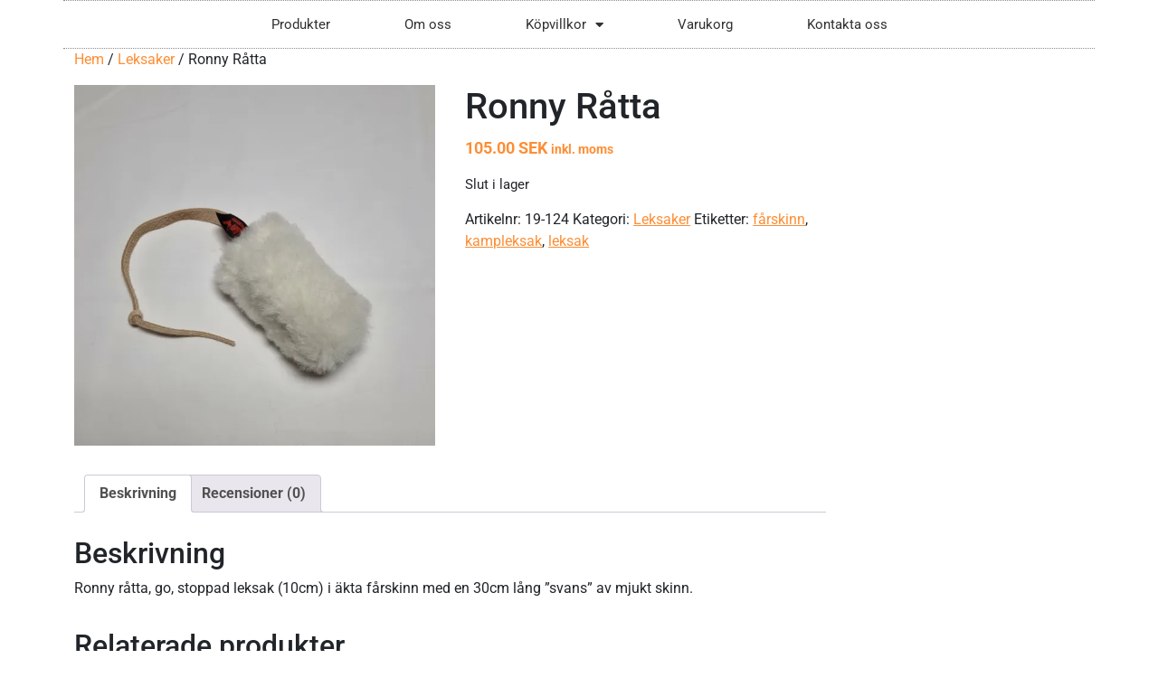

--- FILE ---
content_type: text/html; charset=UTF-8
request_url: https://lillegardshundgladje.se/produkt/ronny-ratta/
body_size: 18446
content:
<!DOCTYPE html>
<html lang="sv-SE">
<head>
	<meta charset="UTF-8">
	<meta name="viewport" content="width=device-width, initial-scale=1.0, viewport-fit=cover" />		<meta name='robots' content='index, follow, max-image-preview:large, max-snippet:-1, max-video-preview:-1' />
	<style>img:is([sizes="auto" i], [sizes^="auto," i]) { contain-intrinsic-size: 3000px 1500px }</style>
	<script>window._wca = window._wca || [];</script>

	<!-- This site is optimized with the Yoast SEO plugin v26.3 - https://yoast.com/wordpress/plugins/seo/ -->
	<title>Ronny råtta -</title>
	<meta name="description" content="Ronny råtta, go, stoppad leksak (10cm) i äkta fårskinn med en 30cm lång &quot;svans&quot; av mjukt skinn." />
	<link rel="canonical" href="https://lillegardshundgladje.se/produkt/ronny-ratta/" />
	<meta property="og:locale" content="sv_SE" />
	<meta property="og:type" content="article" />
	<meta property="og:title" content="Ronny råtta -" />
	<meta property="og:description" content="Ronny råtta, go, stoppad leksak (10cm) i äkta fårskinn med en 30cm lång &quot;svans&quot; av mjukt skinn." />
	<meta property="og:url" content="https://lillegardshundgladje.se/produkt/ronny-ratta/" />
	<meta property="article:publisher" content="https://www.facebook.com/Lillegardshundgladje" />
	<meta property="article:modified_time" content="2025-05-05T16:09:13+00:00" />
	<meta property="og:image" content="https://lillegardshundgladje.se/wp-content/uploads/2021/11/JPEG_20211113_112320_8942133970080499277-scaled.jpg" />
	<meta property="og:image:width" content="2560" />
	<meta property="og:image:height" content="2560" />
	<meta property="og:image:type" content="image/jpeg" />
	<meta name="twitter:label1" content="Beräknad lästid" />
	<meta name="twitter:data1" content="1 minut" />
	<script type="application/ld+json" class="yoast-schema-graph">{"@context":"https://schema.org","@graph":[{"@type":"WebPage","@id":"https://lillegardshundgladje.se/produkt/ronny-ratta/","url":"https://lillegardshundgladje.se/produkt/ronny-ratta/","name":"Ronny råtta -","isPartOf":{"@id":"https://lillegardshundgladje.se/#website"},"primaryImageOfPage":{"@id":"https://lillegardshundgladje.se/produkt/ronny-ratta/#primaryimage"},"image":{"@id":"https://lillegardshundgladje.se/produkt/ronny-ratta/#primaryimage"},"thumbnailUrl":"https://i0.wp.com/lillegardshundgladje.se/wp-content/uploads/2021/11/JPEG_20211113_112320_8942133970080499277-scaled.jpg?fit=2560%2C2560&ssl=1","datePublished":"2021-11-13T10:24:58+00:00","dateModified":"2025-05-05T16:09:13+00:00","description":"Ronny råtta, go, stoppad leksak (10cm) i äkta fårskinn med en 30cm lång \"svans\" av mjukt skinn.","breadcrumb":{"@id":"https://lillegardshundgladje.se/produkt/ronny-ratta/#breadcrumb"},"inLanguage":"sv-SE","potentialAction":[{"@type":"ReadAction","target":["https://lillegardshundgladje.se/produkt/ronny-ratta/"]}]},{"@type":"ImageObject","inLanguage":"sv-SE","@id":"https://lillegardshundgladje.se/produkt/ronny-ratta/#primaryimage","url":"https://i0.wp.com/lillegardshundgladje.se/wp-content/uploads/2021/11/JPEG_20211113_112320_8942133970080499277-scaled.jpg?fit=2560%2C2560&ssl=1","contentUrl":"https://i0.wp.com/lillegardshundgladje.se/wp-content/uploads/2021/11/JPEG_20211113_112320_8942133970080499277-scaled.jpg?fit=2560%2C2560&ssl=1","width":2560,"height":2560},{"@type":"BreadcrumbList","@id":"https://lillegardshundgladje.se/produkt/ronny-ratta/#breadcrumb","itemListElement":[{"@type":"ListItem","position":1,"name":"Hem","item":"https://lillegardshundgladje.se/"},{"@type":"ListItem","position":2,"name":"Ronny Råtta"}]},{"@type":"WebSite","@id":"https://lillegardshundgladje.se/#website","url":"https://lillegardshundgladje.se/","name":"www.lillegardshundgladje.se","description":"","publisher":{"@id":"https://lillegardshundgladje.se/#organization"},"potentialAction":[{"@type":"SearchAction","target":{"@type":"EntryPoint","urlTemplate":"https://lillegardshundgladje.se/?s={search_term_string}"},"query-input":{"@type":"PropertyValueSpecification","valueRequired":true,"valueName":"search_term_string"}}],"inLanguage":"sv-SE"},{"@type":"Organization","@id":"https://lillegardshundgladje.se/#organization","name":"Lillgårds Hundglädje AB","url":"https://lillegardshundgladje.se/","logo":{"@type":"ImageObject","inLanguage":"sv-SE","@id":"https://lillegardshundgladje.se/#/schema/logo/image/","url":"https://i0.wp.com/lillegardshundgladje.se/wp-content/uploads/2020/12/cropped-cropped-sida01-scaled-1.jpg?fit=190%2C190&ssl=1","contentUrl":"https://i0.wp.com/lillegardshundgladje.se/wp-content/uploads/2020/12/cropped-cropped-sida01-scaled-1.jpg?fit=190%2C190&ssl=1","width":190,"height":190,"caption":"Lillgårds Hundglädje AB"},"image":{"@id":"https://lillegardshundgladje.se/#/schema/logo/image/"},"sameAs":["https://www.facebook.com/Lillegardshundgladje"]}]}</script>
	<!-- / Yoast SEO plugin. -->


<link rel='dns-prefetch' href='//stats.wp.com' />
<link rel='preconnect' href='//i0.wp.com' />
<link rel='preconnect' href='//c0.wp.com' />
<link rel="alternate" type="application/rss+xml" title=" &raquo; Webbflöde" href="https://lillegardshundgladje.se/feed/" />
<link rel="alternate" type="application/rss+xml" title=" &raquo; Kommentarsflöde" href="https://lillegardshundgladje.se/comments/feed/" />
<link rel="alternate" type="application/rss+xml" title=" &raquo; Kommentarsflöde för Ronny Råtta" href="https://lillegardshundgladje.se/produkt/ronny-ratta/feed/" />
<script type="text/javascript">
/* <![CDATA[ */
window._wpemojiSettings = {"baseUrl":"https:\/\/s.w.org\/images\/core\/emoji\/15.0.3\/72x72\/","ext":".png","svgUrl":"https:\/\/s.w.org\/images\/core\/emoji\/15.0.3\/svg\/","svgExt":".svg","source":{"concatemoji":"https:\/\/lillegardshundgladje.se\/wp-includes\/js\/wp-emoji-release.min.js?ver=fb93bf265f74dcdfae64796dc773c274"}};
/*! This file is auto-generated */
!function(i,n){var o,s,e;function c(e){try{var t={supportTests:e,timestamp:(new Date).valueOf()};sessionStorage.setItem(o,JSON.stringify(t))}catch(e){}}function p(e,t,n){e.clearRect(0,0,e.canvas.width,e.canvas.height),e.fillText(t,0,0);var t=new Uint32Array(e.getImageData(0,0,e.canvas.width,e.canvas.height).data),r=(e.clearRect(0,0,e.canvas.width,e.canvas.height),e.fillText(n,0,0),new Uint32Array(e.getImageData(0,0,e.canvas.width,e.canvas.height).data));return t.every(function(e,t){return e===r[t]})}function u(e,t,n){switch(t){case"flag":return n(e,"\ud83c\udff3\ufe0f\u200d\u26a7\ufe0f","\ud83c\udff3\ufe0f\u200b\u26a7\ufe0f")?!1:!n(e,"\ud83c\uddfa\ud83c\uddf3","\ud83c\uddfa\u200b\ud83c\uddf3")&&!n(e,"\ud83c\udff4\udb40\udc67\udb40\udc62\udb40\udc65\udb40\udc6e\udb40\udc67\udb40\udc7f","\ud83c\udff4\u200b\udb40\udc67\u200b\udb40\udc62\u200b\udb40\udc65\u200b\udb40\udc6e\u200b\udb40\udc67\u200b\udb40\udc7f");case"emoji":return!n(e,"\ud83d\udc26\u200d\u2b1b","\ud83d\udc26\u200b\u2b1b")}return!1}function f(e,t,n){var r="undefined"!=typeof WorkerGlobalScope&&self instanceof WorkerGlobalScope?new OffscreenCanvas(300,150):i.createElement("canvas"),a=r.getContext("2d",{willReadFrequently:!0}),o=(a.textBaseline="top",a.font="600 32px Arial",{});return e.forEach(function(e){o[e]=t(a,e,n)}),o}function t(e){var t=i.createElement("script");t.src=e,t.defer=!0,i.head.appendChild(t)}"undefined"!=typeof Promise&&(o="wpEmojiSettingsSupports",s=["flag","emoji"],n.supports={everything:!0,everythingExceptFlag:!0},e=new Promise(function(e){i.addEventListener("DOMContentLoaded",e,{once:!0})}),new Promise(function(t){var n=function(){try{var e=JSON.parse(sessionStorage.getItem(o));if("object"==typeof e&&"number"==typeof e.timestamp&&(new Date).valueOf()<e.timestamp+604800&&"object"==typeof e.supportTests)return e.supportTests}catch(e){}return null}();if(!n){if("undefined"!=typeof Worker&&"undefined"!=typeof OffscreenCanvas&&"undefined"!=typeof URL&&URL.createObjectURL&&"undefined"!=typeof Blob)try{var e="postMessage("+f.toString()+"("+[JSON.stringify(s),u.toString(),p.toString()].join(",")+"));",r=new Blob([e],{type:"text/javascript"}),a=new Worker(URL.createObjectURL(r),{name:"wpTestEmojiSupports"});return void(a.onmessage=function(e){c(n=e.data),a.terminate(),t(n)})}catch(e){}c(n=f(s,u,p))}t(n)}).then(function(e){for(var t in e)n.supports[t]=e[t],n.supports.everything=n.supports.everything&&n.supports[t],"flag"!==t&&(n.supports.everythingExceptFlag=n.supports.everythingExceptFlag&&n.supports[t]);n.supports.everythingExceptFlag=n.supports.everythingExceptFlag&&!n.supports.flag,n.DOMReady=!1,n.readyCallback=function(){n.DOMReady=!0}}).then(function(){return e}).then(function(){var e;n.supports.everything||(n.readyCallback(),(e=n.source||{}).concatemoji?t(e.concatemoji):e.wpemoji&&e.twemoji&&(t(e.twemoji),t(e.wpemoji)))}))}((window,document),window._wpemojiSettings);
/* ]]> */
</script>
<style id='wp-emoji-styles-inline-css' type='text/css'>

	img.wp-smiley, img.emoji {
		display: inline !important;
		border: none !important;
		box-shadow: none !important;
		height: 1em !important;
		width: 1em !important;
		margin: 0 0.07em !important;
		vertical-align: -0.1em !important;
		background: none !important;
		padding: 0 !important;
	}
</style>
<link rel='stylesheet' id='wp-block-library-css' href='https://c0.wp.com/c/6.7.4/wp-includes/css/dist/block-library/style.min.css' type='text/css' media='all' />
<style id='wp-block-library-theme-inline-css' type='text/css'>
.wp-block-audio :where(figcaption){color:#555;font-size:13px;text-align:center}.is-dark-theme .wp-block-audio :where(figcaption){color:#ffffffa6}.wp-block-audio{margin:0 0 1em}.wp-block-code{border:1px solid #ccc;border-radius:4px;font-family:Menlo,Consolas,monaco,monospace;padding:.8em 1em}.wp-block-embed :where(figcaption){color:#555;font-size:13px;text-align:center}.is-dark-theme .wp-block-embed :where(figcaption){color:#ffffffa6}.wp-block-embed{margin:0 0 1em}.blocks-gallery-caption{color:#555;font-size:13px;text-align:center}.is-dark-theme .blocks-gallery-caption{color:#ffffffa6}:root :where(.wp-block-image figcaption){color:#555;font-size:13px;text-align:center}.is-dark-theme :root :where(.wp-block-image figcaption){color:#ffffffa6}.wp-block-image{margin:0 0 1em}.wp-block-pullquote{border-bottom:4px solid;border-top:4px solid;color:currentColor;margin-bottom:1.75em}.wp-block-pullquote cite,.wp-block-pullquote footer,.wp-block-pullquote__citation{color:currentColor;font-size:.8125em;font-style:normal;text-transform:uppercase}.wp-block-quote{border-left:.25em solid;margin:0 0 1.75em;padding-left:1em}.wp-block-quote cite,.wp-block-quote footer{color:currentColor;font-size:.8125em;font-style:normal;position:relative}.wp-block-quote:where(.has-text-align-right){border-left:none;border-right:.25em solid;padding-left:0;padding-right:1em}.wp-block-quote:where(.has-text-align-center){border:none;padding-left:0}.wp-block-quote.is-large,.wp-block-quote.is-style-large,.wp-block-quote:where(.is-style-plain){border:none}.wp-block-search .wp-block-search__label{font-weight:700}.wp-block-search__button{border:1px solid #ccc;padding:.375em .625em}:where(.wp-block-group.has-background){padding:1.25em 2.375em}.wp-block-separator.has-css-opacity{opacity:.4}.wp-block-separator{border:none;border-bottom:2px solid;margin-left:auto;margin-right:auto}.wp-block-separator.has-alpha-channel-opacity{opacity:1}.wp-block-separator:not(.is-style-wide):not(.is-style-dots){width:100px}.wp-block-separator.has-background:not(.is-style-dots){border-bottom:none;height:1px}.wp-block-separator.has-background:not(.is-style-wide):not(.is-style-dots){height:2px}.wp-block-table{margin:0 0 1em}.wp-block-table td,.wp-block-table th{word-break:normal}.wp-block-table :where(figcaption){color:#555;font-size:13px;text-align:center}.is-dark-theme .wp-block-table :where(figcaption){color:#ffffffa6}.wp-block-video :where(figcaption){color:#555;font-size:13px;text-align:center}.is-dark-theme .wp-block-video :where(figcaption){color:#ffffffa6}.wp-block-video{margin:0 0 1em}:root :where(.wp-block-template-part.has-background){margin-bottom:0;margin-top:0;padding:1.25em 2.375em}
</style>
<link rel='stylesheet' id='mediaelement-css' href='https://c0.wp.com/c/6.7.4/wp-includes/js/mediaelement/mediaelementplayer-legacy.min.css' type='text/css' media='all' />
<link rel='stylesheet' id='wp-mediaelement-css' href='https://c0.wp.com/c/6.7.4/wp-includes/js/mediaelement/wp-mediaelement.min.css' type='text/css' media='all' />
<style id='jetpack-sharing-buttons-style-inline-css' type='text/css'>
.jetpack-sharing-buttons__services-list{display:flex;flex-direction:row;flex-wrap:wrap;gap:0;list-style-type:none;margin:5px;padding:0}.jetpack-sharing-buttons__services-list.has-small-icon-size{font-size:12px}.jetpack-sharing-buttons__services-list.has-normal-icon-size{font-size:16px}.jetpack-sharing-buttons__services-list.has-large-icon-size{font-size:24px}.jetpack-sharing-buttons__services-list.has-huge-icon-size{font-size:36px}@media print{.jetpack-sharing-buttons__services-list{display:none!important}}.editor-styles-wrapper .wp-block-jetpack-sharing-buttons{gap:0;padding-inline-start:0}ul.jetpack-sharing-buttons__services-list.has-background{padding:1.25em 2.375em}
</style>
<style id='classic-theme-styles-inline-css' type='text/css'>
/*! This file is auto-generated */
.wp-block-button__link{color:#fff;background-color:#32373c;border-radius:9999px;box-shadow:none;text-decoration:none;padding:calc(.667em + 2px) calc(1.333em + 2px);font-size:1.125em}.wp-block-file__button{background:#32373c;color:#fff;text-decoration:none}
</style>
<style id='global-styles-inline-css' type='text/css'>
:root{--wp--preset--aspect-ratio--square: 1;--wp--preset--aspect-ratio--4-3: 4/3;--wp--preset--aspect-ratio--3-4: 3/4;--wp--preset--aspect-ratio--3-2: 3/2;--wp--preset--aspect-ratio--2-3: 2/3;--wp--preset--aspect-ratio--16-9: 16/9;--wp--preset--aspect-ratio--9-16: 9/16;--wp--preset--color--black: #000000;--wp--preset--color--cyan-bluish-gray: #abb8c3;--wp--preset--color--white: #ffffff;--wp--preset--color--pale-pink: #f78da7;--wp--preset--color--vivid-red: #cf2e2e;--wp--preset--color--luminous-vivid-orange: #ff6900;--wp--preset--color--luminous-vivid-amber: #fcb900;--wp--preset--color--light-green-cyan: #7bdcb5;--wp--preset--color--vivid-green-cyan: #00d084;--wp--preset--color--pale-cyan-blue: #8ed1fc;--wp--preset--color--vivid-cyan-blue: #0693e3;--wp--preset--color--vivid-purple: #9b51e0;--wp--preset--gradient--vivid-cyan-blue-to-vivid-purple: linear-gradient(135deg,rgba(6,147,227,1) 0%,rgb(155,81,224) 100%);--wp--preset--gradient--light-green-cyan-to-vivid-green-cyan: linear-gradient(135deg,rgb(122,220,180) 0%,rgb(0,208,130) 100%);--wp--preset--gradient--luminous-vivid-amber-to-luminous-vivid-orange: linear-gradient(135deg,rgba(252,185,0,1) 0%,rgba(255,105,0,1) 100%);--wp--preset--gradient--luminous-vivid-orange-to-vivid-red: linear-gradient(135deg,rgba(255,105,0,1) 0%,rgb(207,46,46) 100%);--wp--preset--gradient--very-light-gray-to-cyan-bluish-gray: linear-gradient(135deg,rgb(238,238,238) 0%,rgb(169,184,195) 100%);--wp--preset--gradient--cool-to-warm-spectrum: linear-gradient(135deg,rgb(74,234,220) 0%,rgb(151,120,209) 20%,rgb(207,42,186) 40%,rgb(238,44,130) 60%,rgb(251,105,98) 80%,rgb(254,248,76) 100%);--wp--preset--gradient--blush-light-purple: linear-gradient(135deg,rgb(255,206,236) 0%,rgb(152,150,240) 100%);--wp--preset--gradient--blush-bordeaux: linear-gradient(135deg,rgb(254,205,165) 0%,rgb(254,45,45) 50%,rgb(107,0,62) 100%);--wp--preset--gradient--luminous-dusk: linear-gradient(135deg,rgb(255,203,112) 0%,rgb(199,81,192) 50%,rgb(65,88,208) 100%);--wp--preset--gradient--pale-ocean: linear-gradient(135deg,rgb(255,245,203) 0%,rgb(182,227,212) 50%,rgb(51,167,181) 100%);--wp--preset--gradient--electric-grass: linear-gradient(135deg,rgb(202,248,128) 0%,rgb(113,206,126) 100%);--wp--preset--gradient--midnight: linear-gradient(135deg,rgb(2,3,129) 0%,rgb(40,116,252) 100%);--wp--preset--font-size--small: 13px;--wp--preset--font-size--medium: 20px;--wp--preset--font-size--large: 36px;--wp--preset--font-size--x-large: 42px;--wp--preset--spacing--20: 0.44rem;--wp--preset--spacing--30: 0.67rem;--wp--preset--spacing--40: 1rem;--wp--preset--spacing--50: 1.5rem;--wp--preset--spacing--60: 2.25rem;--wp--preset--spacing--70: 3.38rem;--wp--preset--spacing--80: 5.06rem;--wp--preset--shadow--natural: 6px 6px 9px rgba(0, 0, 0, 0.2);--wp--preset--shadow--deep: 12px 12px 50px rgba(0, 0, 0, 0.4);--wp--preset--shadow--sharp: 6px 6px 0px rgba(0, 0, 0, 0.2);--wp--preset--shadow--outlined: 6px 6px 0px -3px rgba(255, 255, 255, 1), 6px 6px rgba(0, 0, 0, 1);--wp--preset--shadow--crisp: 6px 6px 0px rgba(0, 0, 0, 1);}:where(.is-layout-flex){gap: 0.5em;}:where(.is-layout-grid){gap: 0.5em;}body .is-layout-flex{display: flex;}.is-layout-flex{flex-wrap: wrap;align-items: center;}.is-layout-flex > :is(*, div){margin: 0;}body .is-layout-grid{display: grid;}.is-layout-grid > :is(*, div){margin: 0;}:where(.wp-block-columns.is-layout-flex){gap: 2em;}:where(.wp-block-columns.is-layout-grid){gap: 2em;}:where(.wp-block-post-template.is-layout-flex){gap: 1.25em;}:where(.wp-block-post-template.is-layout-grid){gap: 1.25em;}.has-black-color{color: var(--wp--preset--color--black) !important;}.has-cyan-bluish-gray-color{color: var(--wp--preset--color--cyan-bluish-gray) !important;}.has-white-color{color: var(--wp--preset--color--white) !important;}.has-pale-pink-color{color: var(--wp--preset--color--pale-pink) !important;}.has-vivid-red-color{color: var(--wp--preset--color--vivid-red) !important;}.has-luminous-vivid-orange-color{color: var(--wp--preset--color--luminous-vivid-orange) !important;}.has-luminous-vivid-amber-color{color: var(--wp--preset--color--luminous-vivid-amber) !important;}.has-light-green-cyan-color{color: var(--wp--preset--color--light-green-cyan) !important;}.has-vivid-green-cyan-color{color: var(--wp--preset--color--vivid-green-cyan) !important;}.has-pale-cyan-blue-color{color: var(--wp--preset--color--pale-cyan-blue) !important;}.has-vivid-cyan-blue-color{color: var(--wp--preset--color--vivid-cyan-blue) !important;}.has-vivid-purple-color{color: var(--wp--preset--color--vivid-purple) !important;}.has-black-background-color{background-color: var(--wp--preset--color--black) !important;}.has-cyan-bluish-gray-background-color{background-color: var(--wp--preset--color--cyan-bluish-gray) !important;}.has-white-background-color{background-color: var(--wp--preset--color--white) !important;}.has-pale-pink-background-color{background-color: var(--wp--preset--color--pale-pink) !important;}.has-vivid-red-background-color{background-color: var(--wp--preset--color--vivid-red) !important;}.has-luminous-vivid-orange-background-color{background-color: var(--wp--preset--color--luminous-vivid-orange) !important;}.has-luminous-vivid-amber-background-color{background-color: var(--wp--preset--color--luminous-vivid-amber) !important;}.has-light-green-cyan-background-color{background-color: var(--wp--preset--color--light-green-cyan) !important;}.has-vivid-green-cyan-background-color{background-color: var(--wp--preset--color--vivid-green-cyan) !important;}.has-pale-cyan-blue-background-color{background-color: var(--wp--preset--color--pale-cyan-blue) !important;}.has-vivid-cyan-blue-background-color{background-color: var(--wp--preset--color--vivid-cyan-blue) !important;}.has-vivid-purple-background-color{background-color: var(--wp--preset--color--vivid-purple) !important;}.has-black-border-color{border-color: var(--wp--preset--color--black) !important;}.has-cyan-bluish-gray-border-color{border-color: var(--wp--preset--color--cyan-bluish-gray) !important;}.has-white-border-color{border-color: var(--wp--preset--color--white) !important;}.has-pale-pink-border-color{border-color: var(--wp--preset--color--pale-pink) !important;}.has-vivid-red-border-color{border-color: var(--wp--preset--color--vivid-red) !important;}.has-luminous-vivid-orange-border-color{border-color: var(--wp--preset--color--luminous-vivid-orange) !important;}.has-luminous-vivid-amber-border-color{border-color: var(--wp--preset--color--luminous-vivid-amber) !important;}.has-light-green-cyan-border-color{border-color: var(--wp--preset--color--light-green-cyan) !important;}.has-vivid-green-cyan-border-color{border-color: var(--wp--preset--color--vivid-green-cyan) !important;}.has-pale-cyan-blue-border-color{border-color: var(--wp--preset--color--pale-cyan-blue) !important;}.has-vivid-cyan-blue-border-color{border-color: var(--wp--preset--color--vivid-cyan-blue) !important;}.has-vivid-purple-border-color{border-color: var(--wp--preset--color--vivid-purple) !important;}.has-vivid-cyan-blue-to-vivid-purple-gradient-background{background: var(--wp--preset--gradient--vivid-cyan-blue-to-vivid-purple) !important;}.has-light-green-cyan-to-vivid-green-cyan-gradient-background{background: var(--wp--preset--gradient--light-green-cyan-to-vivid-green-cyan) !important;}.has-luminous-vivid-amber-to-luminous-vivid-orange-gradient-background{background: var(--wp--preset--gradient--luminous-vivid-amber-to-luminous-vivid-orange) !important;}.has-luminous-vivid-orange-to-vivid-red-gradient-background{background: var(--wp--preset--gradient--luminous-vivid-orange-to-vivid-red) !important;}.has-very-light-gray-to-cyan-bluish-gray-gradient-background{background: var(--wp--preset--gradient--very-light-gray-to-cyan-bluish-gray) !important;}.has-cool-to-warm-spectrum-gradient-background{background: var(--wp--preset--gradient--cool-to-warm-spectrum) !important;}.has-blush-light-purple-gradient-background{background: var(--wp--preset--gradient--blush-light-purple) !important;}.has-blush-bordeaux-gradient-background{background: var(--wp--preset--gradient--blush-bordeaux) !important;}.has-luminous-dusk-gradient-background{background: var(--wp--preset--gradient--luminous-dusk) !important;}.has-pale-ocean-gradient-background{background: var(--wp--preset--gradient--pale-ocean) !important;}.has-electric-grass-gradient-background{background: var(--wp--preset--gradient--electric-grass) !important;}.has-midnight-gradient-background{background: var(--wp--preset--gradient--midnight) !important;}.has-small-font-size{font-size: var(--wp--preset--font-size--small) !important;}.has-medium-font-size{font-size: var(--wp--preset--font-size--medium) !important;}.has-large-font-size{font-size: var(--wp--preset--font-size--large) !important;}.has-x-large-font-size{font-size: var(--wp--preset--font-size--x-large) !important;}
:where(.wp-block-post-template.is-layout-flex){gap: 1.25em;}:where(.wp-block-post-template.is-layout-grid){gap: 1.25em;}
:where(.wp-block-columns.is-layout-flex){gap: 2em;}:where(.wp-block-columns.is-layout-grid){gap: 2em;}
:root :where(.wp-block-pullquote){font-size: 1.5em;line-height: 1.6;}
</style>
<link rel='stylesheet' id='cptch_stylesheet-css' href='https://lillegardshundgladje.se/wp-content/plugins/captcha/css/style.css?ver=fb93bf265f74dcdfae64796dc773c274' type='text/css' media='all' />
<link rel='stylesheet' id='dashicons-css' href='https://c0.wp.com/c/6.7.4/wp-includes/css/dashicons.min.css' type='text/css' media='all' />
<link rel='stylesheet' id='cptch_desktop_style-css' href='https://lillegardshundgladje.se/wp-content/plugins/captcha/css/desktop_style.css?ver=fb93bf265f74dcdfae64796dc773c274' type='text/css' media='all' />
<link rel='stylesheet' id='woocommerce-layout-css' href='https://c0.wp.com/p/woocommerce/10.3.7/assets/css/woocommerce-layout.css' type='text/css' media='all' />
<style id='woocommerce-layout-inline-css' type='text/css'>

	.infinite-scroll .woocommerce-pagination {
		display: none;
	}
</style>
<link rel='stylesheet' id='woocommerce-smallscreen-css' href='https://c0.wp.com/p/woocommerce/10.3.7/assets/css/woocommerce-smallscreen.css' type='text/css' media='only screen and (max-width: 768px)' />
<link rel='stylesheet' id='woocommerce-general-css' href='https://c0.wp.com/p/woocommerce/10.3.7/assets/css/woocommerce.css' type='text/css' media='all' />
<style id='woocommerce-inline-inline-css' type='text/css'>
.woocommerce form .form-row .required { visibility: visible; }
</style>
<link rel='stylesheet' id='bambora_online_checkout_front_style-css' href='https://lillegardshundgladje.se/wp-content/plugins/bambora-online-checkout/assets/style/bambora-online-checkout-front.css?ver=8.0.5' type='text/css' media='all' />
<link rel='stylesheet' id='brands-styles-css' href='https://c0.wp.com/p/woocommerce/10.3.7/assets/css/brands.css' type='text/css' media='all' />
<link rel='stylesheet' id='roboto-css' href='https://lillegardshundgladje.se/wp-content/fonts/44154f0b6129e36f8455d00742ed6f3c.css?ver=1.0' type='text/css' media='all' />
<link rel='stylesheet' id='bootstrap-css-css' href='https://lillegardshundgladje.se/wp-content/themes/ecommerce-zone/assets/css/bootstrap.css?ver=fb93bf265f74dcdfae64796dc773c274' type='text/css' media='all' />
<link rel='stylesheet' id='ecommerce-zone-block-editor-style-css' href='https://lillegardshundgladje.se/wp-content/themes/ecommerce-zone/assets/css/block-editor-style.css?ver=fb93bf265f74dcdfae64796dc773c274' type='text/css' media='all' />
<link rel='stylesheet' id='fontawesome-css-css' href='https://lillegardshundgladje.se/wp-content/themes/ecommerce-zone/assets/css/fontawesome/css/all.css?ver=fb93bf265f74dcdfae64796dc773c274' type='text/css' media='all' />
<link rel='stylesheet' id='owl.carousel-css-css' href='https://lillegardshundgladje.se/wp-content/themes/ecommerce-zone/assets/css/owl.carousel.css?ver=fb93bf265f74dcdfae64796dc773c274' type='text/css' media='all' />
<link rel='stylesheet' id='ecommerce-zone-style-css' href='https://lillegardshundgladje.se/wp-content/themes/ecommerce-zone/style.css?ver=fb93bf265f74dcdfae64796dc773c274' type='text/css' media='all' />
<style id='ecommerce-zone-style-inline-css' type='text/css'>
#button{right: 20px;}#top-slider .slider-box img{opacity: 1;}.woocommerce ul.products li.product .onsale{left: auto; right: 15px;}#colophon{background-attachment: scroll !important; background-position: center !important;}#colophon h5, h5.footer-column-widget-title{text-align: left;}#colophon ul, #colophon p, .tagcloud, .widget{text-align: left;}.footer-menu-left{text-align: center;}.main-navigation .menu > li > a{text-transform:Uppercase;}

		.custom-logo-link img{
			max-height: 24px;
		}
		.sticky .entry-title::before,.main-navigation .menu > li > a:hover,.main-navigation .sub-menu,#button,.sidebar input[type="submit"],.comment-respond input#submit,.post-navigation .nav-previous a:hover, .post-navigation .nav-next a:hover, .posts-navigation .nav-previous a:hover, .posts-navigation .nav-next a:hover,.pro-button a:hover, .woocommerce #respond input#submit:hover, .woocommerce a.button:hover, .woocommerce button.button:hover, .woocommerce input.button:hover, .woocommerce #respond input#submit.alt:hover, .woocommerce a.button.alt:hover, .woocommerce button.button.alt:hover, .woocommerce input.button.alt:hover,.wp-block-button__link,.serv-box:hover,.woocommerce-account .woocommerce-MyAccount-navigation ul li,.btn-primary,span.cart-value,.toggle-nav.mobile-menu button,.woocommerce .woocommerce-ordering select,.woocommerce ul.products li.product .onsale, .woocommerce span.onsale,.slider-inner-box a:hover, .cat-pro-inner-box a:hover,span.onsale,.stick_header,.admin-bar .head-menu.stick_header {
			background: ;
		}
		a,.sidebar a:hover,#colophon a:hover, #colophon a:focus,p.price, .woocommerce ul.products li.product .price, .woocommerce div.product p.price, .woocommerce div.product span.price,.woocommerce-message::before, .woocommerce-info::before,.navbar-brand a {
			color: ;
		}
		.woocommerce-message, .woocommerce-info,.wp-block-pullquote,.wp-block-quote, .wp-block-quote:not(.is-large):not(.is-style-large), .wp-block-pullquote,.btn-primary,.pro-button a:hover, .woocommerce #respond input#submit:hover, .woocommerce a.button:hover, .woocommerce button.button:hover, .woocommerce input.button:hover, .woocommerce #respond input#submit.alt:hover, .woocommerce a.button.alt:hover, .woocommerce button.button.alt:hover, .woocommerce input.button.alt:hover,.slider-inner-box a:hover, .cat-pro-inner-box a:hover,#homepage-product h3{
			border-color: ;
		}
		#button:hover,#button:active,.sidebar h5{
			background: ;
		}
		#homepage-product h3,.socialmedia p,.user-account a,.sidebar li,.sidebar a,.sidebar select,.sidebar .tagcloud a,.cart_no i{
			color: ;
		}
		.loading, .loading2{
			background-color: ;
		}
		@keyframes loading {
		  0%,
		  100% {
		  	transform: translatey(-2.5rem);
		    background-color: #fff;
		  }
		  50% {
		  	transform: translatey(2.5rem);
		    background-color: #fd8e35;
		  }
		}
		.load hr {
			background-color: ;
		}
	
</style>
<link rel='stylesheet' id='elementor-frontend-css' href='https://lillegardshundgladje.se/wp-content/plugins/elementor/assets/css/frontend.min.css?ver=3.33.1' type='text/css' media='all' />
<link rel='stylesheet' id='widget-nav-menu-css' href='https://lillegardshundgladje.se/wp-content/plugins/elementor-pro/assets/css/widget-nav-menu.min.css?ver=3.34.0' type='text/css' media='all' />
<link rel='stylesheet' id='widget-icon-list-css' href='https://lillegardshundgladje.se/wp-content/plugins/elementor/assets/css/widget-icon-list.min.css?ver=3.33.1' type='text/css' media='all' />
<link rel='stylesheet' id='widget-social-icons-css' href='https://lillegardshundgladje.se/wp-content/plugins/elementor/assets/css/widget-social-icons.min.css?ver=3.33.1' type='text/css' media='all' />
<link rel='stylesheet' id='e-apple-webkit-css' href='https://lillegardshundgladje.se/wp-content/plugins/elementor/assets/css/conditionals/apple-webkit.min.css?ver=3.33.1' type='text/css' media='all' />
<link rel='stylesheet' id='widget-heading-css' href='https://lillegardshundgladje.se/wp-content/plugins/elementor/assets/css/widget-heading.min.css?ver=3.33.1' type='text/css' media='all' />
<link rel='stylesheet' id='elementor-icons-css' href='https://lillegardshundgladje.se/wp-content/plugins/elementor/assets/lib/eicons/css/elementor-icons.min.css?ver=5.44.0' type='text/css' media='all' />
<link rel='stylesheet' id='elementor-post-5402-css' href='https://lillegardshundgladje.se/wp-content/uploads/elementor/css/post-5402.css?ver=1768353458' type='text/css' media='all' />
<link rel='stylesheet' id='elementor-post-1277-css' href='https://lillegardshundgladje.se/wp-content/uploads/elementor/css/post-1277.css?ver=1768353458' type='text/css' media='all' />
<link rel='stylesheet' id='elementor-post-1461-css' href='https://lillegardshundgladje.se/wp-content/uploads/elementor/css/post-1461.css?ver=1768353458' type='text/css' media='all' />
<link rel='stylesheet' id='swish-ecommerce-css' href='https://lillegardshundgladje.se/wp-content/plugins/woo-swish-e-commerce/assets/stylesheets/swish.css?ver=3.7.5' type='text/css' media='all' />
<link rel='stylesheet' id='elementor-gf-local-roboto-css' href='https://lillegardshundgladje.se/wp-content/uploads/elementor/google-fonts/css/roboto.css?ver=1752221010' type='text/css' media='all' />
<link rel='stylesheet' id='elementor-gf-local-robotoslab-css' href='https://lillegardshundgladje.se/wp-content/uploads/elementor/google-fonts/css/robotoslab.css?ver=1752221017' type='text/css' media='all' />
<link rel='stylesheet' id='elementor-gf-local-alice-css' href='https://lillegardshundgladje.se/wp-content/uploads/elementor/google-fonts/css/alice.css?ver=1752221017' type='text/css' media='all' />
<link rel='stylesheet' id='elementor-icons-shared-0-css' href='https://lillegardshundgladje.se/wp-content/plugins/elementor/assets/lib/font-awesome/css/fontawesome.min.css?ver=5.15.3' type='text/css' media='all' />
<link rel='stylesheet' id='elementor-icons-fa-solid-css' href='https://lillegardshundgladje.se/wp-content/plugins/elementor/assets/lib/font-awesome/css/solid.min.css?ver=5.15.3' type='text/css' media='all' />
<link rel='stylesheet' id='elementor-icons-fa-regular-css' href='https://lillegardshundgladje.se/wp-content/plugins/elementor/assets/lib/font-awesome/css/regular.min.css?ver=5.15.3' type='text/css' media='all' />
<link rel='stylesheet' id='elementor-icons-fa-brands-css' href='https://lillegardshundgladje.se/wp-content/plugins/elementor/assets/lib/font-awesome/css/brands.min.css?ver=5.15.3' type='text/css' media='all' />
<script type="text/javascript" src="https://c0.wp.com/c/6.7.4/wp-includes/js/jquery/jquery.min.js" id="jquery-core-js"></script>
<script type="text/javascript" src="https://c0.wp.com/c/6.7.4/wp-includes/js/jquery/jquery-migrate.min.js" id="jquery-migrate-js"></script>
<script type="text/javascript" src="https://c0.wp.com/p/woocommerce/10.3.7/assets/js/jquery-blockui/jquery.blockUI.min.js" id="wc-jquery-blockui-js" defer="defer" data-wp-strategy="defer"></script>
<script type="text/javascript" id="wc-add-to-cart-js-extra">
/* <![CDATA[ */
var wc_add_to_cart_params = {"ajax_url":"\/wp-admin\/admin-ajax.php","wc_ajax_url":"\/?wc-ajax=%%endpoint%%","i18n_view_cart":"Visa varukorg","cart_url":"https:\/\/lillegardshundgladje.se\/varukorg\/","is_cart":"","cart_redirect_after_add":"no"};
/* ]]> */
</script>
<script type="text/javascript" src="https://c0.wp.com/p/woocommerce/10.3.7/assets/js/frontend/add-to-cart.min.js" id="wc-add-to-cart-js" defer="defer" data-wp-strategy="defer"></script>
<script type="text/javascript" id="wc-single-product-js-extra">
/* <![CDATA[ */
var wc_single_product_params = {"i18n_required_rating_text":"V\u00e4lj ett betyg","i18n_rating_options":["1 av 5 stj\u00e4rnor","2 av 5 stj\u00e4rnor","3 av 5 stj\u00e4rnor","4 av 5 stj\u00e4rnor","5 av 5 stj\u00e4rnor"],"i18n_product_gallery_trigger_text":"Visa bildgalleri i fullsk\u00e4rm","review_rating_required":"yes","flexslider":{"rtl":false,"animation":"slide","smoothHeight":true,"directionNav":false,"controlNav":"thumbnails","slideshow":false,"animationSpeed":500,"animationLoop":false,"allowOneSlide":false},"zoom_enabled":"","zoom_options":[],"photoswipe_enabled":"","photoswipe_options":{"shareEl":false,"closeOnScroll":false,"history":false,"hideAnimationDuration":0,"showAnimationDuration":0},"flexslider_enabled":""};
/* ]]> */
</script>
<script type="text/javascript" src="https://c0.wp.com/p/woocommerce/10.3.7/assets/js/frontend/single-product.min.js" id="wc-single-product-js" defer="defer" data-wp-strategy="defer"></script>
<script type="text/javascript" src="https://c0.wp.com/p/woocommerce/10.3.7/assets/js/js-cookie/js.cookie.min.js" id="wc-js-cookie-js" defer="defer" data-wp-strategy="defer"></script>
<script type="text/javascript" id="woocommerce-js-extra">
/* <![CDATA[ */
var woocommerce_params = {"ajax_url":"\/wp-admin\/admin-ajax.php","wc_ajax_url":"\/?wc-ajax=%%endpoint%%","i18n_password_show":"Visa l\u00f6senord","i18n_password_hide":"D\u00f6lj l\u00f6senord"};
/* ]]> */
</script>
<script type="text/javascript" src="https://c0.wp.com/p/woocommerce/10.3.7/assets/js/frontend/woocommerce.min.js" id="woocommerce-js" defer="defer" data-wp-strategy="defer"></script>
<script type="text/javascript" src="https://stats.wp.com/s-202604.js" id="woocommerce-analytics-js" defer="defer" data-wp-strategy="defer"></script>
<script type="text/javascript" id="waiting-for-swish-callback-js-extra">
/* <![CDATA[ */
var swish = {"logo":"https:\/\/lillegardshundgladje.se\/wp-content\/plugins\/woo-swish-e-commerce\/assets\/images\/Swish_Logo_Primary_Light-BG_SVG.svg","ajaxurl":"https:\/\/lillegardshundgladje.se\/wp-admin\/admin-ajax.php","nonce":"a4762727bb","message":"Starta din Swish app och godk\u00e4nn betalningen"};
/* ]]> */
</script>
<script type="text/javascript" src="https://lillegardshundgladje.se/wp-content/plugins/woo-swish-e-commerce/assets/javascript/swish.js?ver=3.7.5" id="waiting-for-swish-callback-js"></script>
<link rel="https://api.w.org/" href="https://lillegardshundgladje.se/wp-json/" /><link rel="alternate" title="JSON" type="application/json" href="https://lillegardshundgladje.se/wp-json/wp/v2/product/6532" /><link rel="alternate" title="oEmbed (JSON)" type="application/json+oembed" href="https://lillegardshundgladje.se/wp-json/oembed/1.0/embed?url=https%3A%2F%2Flillegardshundgladje.se%2Fprodukt%2Fronny-ratta%2F" />
<link rel="alternate" title="oEmbed (XML)" type="text/xml+oembed" href="https://lillegardshundgladje.se/wp-json/oembed/1.0/embed?url=https%3A%2F%2Flillegardshundgladje.se%2Fprodukt%2Fronny-ratta%2F&#038;format=xml" />
	<style>img#wpstats{display:none}</style>
			<noscript><style>.woocommerce-product-gallery{ opacity: 1 !important; }</style></noscript>
	<meta name="generator" content="Elementor 3.33.1; features: additional_custom_breakpoints; settings: css_print_method-external, google_font-enabled, font_display-auto">
			<style>
				.e-con.e-parent:nth-of-type(n+4):not(.e-lazyloaded):not(.e-no-lazyload),
				.e-con.e-parent:nth-of-type(n+4):not(.e-lazyloaded):not(.e-no-lazyload) * {
					background-image: none !important;
				}
				@media screen and (max-height: 1024px) {
					.e-con.e-parent:nth-of-type(n+3):not(.e-lazyloaded):not(.e-no-lazyload),
					.e-con.e-parent:nth-of-type(n+3):not(.e-lazyloaded):not(.e-no-lazyload) * {
						background-image: none !important;
					}
				}
				@media screen and (max-height: 640px) {
					.e-con.e-parent:nth-of-type(n+2):not(.e-lazyloaded):not(.e-no-lazyload),
					.e-con.e-parent:nth-of-type(n+2):not(.e-lazyloaded):not(.e-no-lazyload) * {
						background-image: none !important;
					}
				}
			</style>
			<link rel="icon" href="https://i0.wp.com/lillegardshundgladje.se/wp-content/uploads/2020/12/cropped-sida01-scaled-1.jpg?fit=32%2C32&#038;ssl=1" sizes="32x32" />
<link rel="icon" href="https://i0.wp.com/lillegardshundgladje.se/wp-content/uploads/2020/12/cropped-sida01-scaled-1.jpg?fit=192%2C192&#038;ssl=1" sizes="192x192" />
<link rel="apple-touch-icon" href="https://i0.wp.com/lillegardshundgladje.se/wp-content/uploads/2020/12/cropped-sida01-scaled-1.jpg?fit=180%2C180&#038;ssl=1" />
<meta name="msapplication-TileImage" content="https://i0.wp.com/lillegardshundgladje.se/wp-content/uploads/2020/12/cropped-sida01-scaled-1.jpg?fit=270%2C270&#038;ssl=1" />

<!-- Styles cached and displayed inline for speed. Generated by http://stylesplugin.com -->
<style type="text/css" id="styles-plugin-css">

</style>
</head>
<body data-rsssl=1 class="product-template-default single single-product postid-6532 wp-custom-logo wp-embed-responsive theme-ecommerce-zone woocommerce woocommerce-page woocommerce-no-js styles no-sidebar elementor-default elementor-kit-5402">
		<header data-elementor-type="header" data-elementor-id="1277" class="elementor elementor-1277 elementor-location-header" data-elementor-post-type="elementor_library">
					<section class="elementor-section elementor-top-section elementor-element elementor-element-61745eb4 elementor-section-content-middle elementor-section-stretched elementor-section-boxed elementor-section-height-default elementor-section-height-default" data-id="61745eb4" data-element_type="section" data-settings="{&quot;stretch_section&quot;:&quot;section-stretched&quot;}">
						<div class="elementor-container elementor-column-gap-no">
					<div class="elementor-column elementor-col-100 elementor-top-column elementor-element elementor-element-5d40bb9f" data-id="5d40bb9f" data-element_type="column">
			<div class="elementor-widget-wrap elementor-element-populated">
						<div class="elementor-element elementor-element-3af6e7e6 elementor-nav-menu__align-center elementor-nav-menu--dropdown-mobile elementor-nav-menu__text-align-aside elementor-nav-menu--toggle elementor-nav-menu--burger elementor-widget elementor-widget-nav-menu" data-id="3af6e7e6" data-element_type="widget" data-settings="{&quot;layout&quot;:&quot;horizontal&quot;,&quot;submenu_icon&quot;:{&quot;value&quot;:&quot;&lt;i class=\&quot;fas fa-caret-down\&quot; aria-hidden=\&quot;true\&quot;&gt;&lt;\/i&gt;&quot;,&quot;library&quot;:&quot;fa-solid&quot;},&quot;toggle&quot;:&quot;burger&quot;}" data-widget_type="nav-menu.default">
				<div class="elementor-widget-container">
								<nav aria-label="Meny" class="elementor-nav-menu--main elementor-nav-menu__container elementor-nav-menu--layout-horizontal e--pointer-double-line e--animation-drop-in">
				<ul id="menu-1-3af6e7e6" class="elementor-nav-menu"><li class="menu-item menu-item-type-post_type menu-item-object-page menu-item-home current_page_parent menu-item-6675"><a href="https://lillegardshundgladje.se/" class="elementor-item">Produkter</a></li>
<li class="menu-item menu-item-type-post_type menu-item-object-page menu-item-6678"><a href="https://lillegardshundgladje.se/lillegardshundgladje/" class="elementor-item">Om oss</a></li>
<li class="menu-item menu-item-type-post_type menu-item-object-page menu-item-has-children menu-item-6676"><a href="https://lillegardshundgladje.se/kopvillkor/" class="elementor-item">Köpvillkor</a>
<ul class="sub-menu elementor-nav-menu--dropdown">
	<li class="menu-item menu-item-type-post_type menu-item-object-page menu-item-privacy-policy menu-item-6679"><a rel="privacy-policy" href="https://lillegardshundgladje.se/integritetspolicy/" class="elementor-sub-item">Integritetspolicy</a></li>
</ul>
</li>
<li class="menu-item menu-item-type-post_type menu-item-object-page menu-item-6680"><a href="https://lillegardshundgladje.se/varukorg/" class="elementor-item">Varukorg</a></li>
<li class="menu-item menu-item-type-post_type menu-item-object-page menu-item-6737"><a href="https://lillegardshundgladje.se/kontakta-oss/" class="elementor-item">Kontakta oss</a></li>
</ul>			</nav>
					<div class="elementor-menu-toggle" role="button" tabindex="0" aria-label="Slå på/av meny" aria-expanded="false">
			<i aria-hidden="true" role="presentation" class="elementor-menu-toggle__icon--open eicon-menu-bar"></i><i aria-hidden="true" role="presentation" class="elementor-menu-toggle__icon--close eicon-close"></i>		</div>
					<nav class="elementor-nav-menu--dropdown elementor-nav-menu__container" aria-hidden="true">
				<ul id="menu-2-3af6e7e6" class="elementor-nav-menu"><li class="menu-item menu-item-type-post_type menu-item-object-page menu-item-home current_page_parent menu-item-6675"><a href="https://lillegardshundgladje.se/" class="elementor-item" tabindex="-1">Produkter</a></li>
<li class="menu-item menu-item-type-post_type menu-item-object-page menu-item-6678"><a href="https://lillegardshundgladje.se/lillegardshundgladje/" class="elementor-item" tabindex="-1">Om oss</a></li>
<li class="menu-item menu-item-type-post_type menu-item-object-page menu-item-has-children menu-item-6676"><a href="https://lillegardshundgladje.se/kopvillkor/" class="elementor-item" tabindex="-1">Köpvillkor</a>
<ul class="sub-menu elementor-nav-menu--dropdown">
	<li class="menu-item menu-item-type-post_type menu-item-object-page menu-item-privacy-policy menu-item-6679"><a rel="privacy-policy" href="https://lillegardshundgladje.se/integritetspolicy/" class="elementor-sub-item" tabindex="-1">Integritetspolicy</a></li>
</ul>
</li>
<li class="menu-item menu-item-type-post_type menu-item-object-page menu-item-6680"><a href="https://lillegardshundgladje.se/varukorg/" class="elementor-item" tabindex="-1">Varukorg</a></li>
<li class="menu-item menu-item-type-post_type menu-item-object-page menu-item-6737"><a href="https://lillegardshundgladje.se/kontakta-oss/" class="elementor-item" tabindex="-1">Kontakta oss</a></li>
</ul>			</nav>
						</div>
				</div>
					</div>
		</div>
					</div>
		</section>
				</header>
		

<div id="skip-content" class="container">
	<div class="row">
					<div class="col-lg-9 col-md-9">
				<div id="primary" class="content-area ecommerce-zone"><main id="main" class="site-main" role="main"><nav class="woocommerce-breadcrumb" aria-label="Breadcrumb"><a href="https://lillegardshundgladje.se">Hem</a>&nbsp;&#47;&nbsp;<a href="https://lillegardshundgladje.se/produkt-kategori/leksaker/">Leksaker</a>&nbsp;&#47;&nbsp;Ronny Råtta</nav>
					
						<div class="woocommerce-notices-wrapper"></div><div id="product-6532" class="product type-product post-6532 status-publish first outofstock product_cat-leksaker product_tag-farskinn product_tag-kampleksak product_tag-leksak has-post-thumbnail sold-individually taxable shipping-taxable purchasable product-type-simple">

	<div class="woocommerce-product-gallery woocommerce-product-gallery--with-images woocommerce-product-gallery--columns-4 images" data-columns="4" style="opacity: 0; transition: opacity .25s ease-in-out;">
	<div class="woocommerce-product-gallery__wrapper">
		<div data-thumb="https://i0.wp.com/lillegardshundgladje.se/wp-content/uploads/2021/11/JPEG_20211113_112320_8942133970080499277-scaled.jpg?resize=100%2C100&#038;ssl=1" data-thumb-alt="Ronny Råtta" data-thumb-srcset="https://i0.wp.com/lillegardshundgladje.se/wp-content/uploads/2021/11/JPEG_20211113_112320_8942133970080499277-scaled.jpg?w=2560&amp;ssl=1 2560w, https://i0.wp.com/lillegardshundgladje.se/wp-content/uploads/2021/11/JPEG_20211113_112320_8942133970080499277-scaled.jpg?resize=300%2C300&amp;ssl=1 300w, https://i0.wp.com/lillegardshundgladje.se/wp-content/uploads/2021/11/JPEG_20211113_112320_8942133970080499277-scaled.jpg?resize=1024%2C1024&amp;ssl=1 1024w, https://i0.wp.com/lillegardshundgladje.se/wp-content/uploads/2021/11/JPEG_20211113_112320_8942133970080499277-scaled.jpg?resize=150%2C150&amp;ssl=1 150w, https://i0.wp.com/lillegardshundgladje.se/wp-content/uploads/2021/11/JPEG_20211113_112320_8942133970080499277-scaled.jpg?resize=768%2C768&amp;ssl=1 768w, https://i0.wp.com/lillegardshundgladje.se/wp-content/uploads/2021/11/JPEG_20211113_112320_8942133970080499277-scaled.jpg?resize=1536%2C1536&amp;ssl=1 1536w, https://i0.wp.com/lillegardshundgladje.se/wp-content/uploads/2021/11/JPEG_20211113_112320_8942133970080499277-scaled.jpg?resize=2048%2C2048&amp;ssl=1 2048w, https://i0.wp.com/lillegardshundgladje.se/wp-content/uploads/2021/11/JPEG_20211113_112320_8942133970080499277-scaled.jpg?resize=600%2C600&amp;ssl=1 600w, https://i0.wp.com/lillegardshundgladje.se/wp-content/uploads/2021/11/JPEG_20211113_112320_8942133970080499277-scaled.jpg?resize=100%2C100&amp;ssl=1 100w, https://i0.wp.com/lillegardshundgladje.se/wp-content/uploads/2021/11/JPEG_20211113_112320_8942133970080499277-scaled.jpg?w=2340&amp;ssl=1 2340w"  data-thumb-sizes="(max-width: 100px) 100vw, 100px" class="woocommerce-product-gallery__image"><a href="https://i0.wp.com/lillegardshundgladje.se/wp-content/uploads/2021/11/JPEG_20211113_112320_8942133970080499277-scaled.jpg?fit=2560%2C2560&#038;ssl=1"><img fetchpriority="high" width="600" height="600" src="https://i0.wp.com/lillegardshundgladje.se/wp-content/uploads/2021/11/JPEG_20211113_112320_8942133970080499277-scaled.jpg?fit=600%2C600&amp;ssl=1" class="wp-post-image" alt="Ronny Råtta" data-caption="" data-src="https://i0.wp.com/lillegardshundgladje.se/wp-content/uploads/2021/11/JPEG_20211113_112320_8942133970080499277-scaled.jpg?fit=2560%2C2560&#038;ssl=1" data-large_image="https://i0.wp.com/lillegardshundgladje.se/wp-content/uploads/2021/11/JPEG_20211113_112320_8942133970080499277-scaled.jpg?fit=2560%2C2560&#038;ssl=1" data-large_image_width="2560" data-large_image_height="2560" decoding="async" srcset="https://i0.wp.com/lillegardshundgladje.se/wp-content/uploads/2021/11/JPEG_20211113_112320_8942133970080499277-scaled.jpg?w=2560&amp;ssl=1 2560w, https://i0.wp.com/lillegardshundgladje.se/wp-content/uploads/2021/11/JPEG_20211113_112320_8942133970080499277-scaled.jpg?resize=300%2C300&amp;ssl=1 300w, https://i0.wp.com/lillegardshundgladje.se/wp-content/uploads/2021/11/JPEG_20211113_112320_8942133970080499277-scaled.jpg?resize=1024%2C1024&amp;ssl=1 1024w, https://i0.wp.com/lillegardshundgladje.se/wp-content/uploads/2021/11/JPEG_20211113_112320_8942133970080499277-scaled.jpg?resize=150%2C150&amp;ssl=1 150w, https://i0.wp.com/lillegardshundgladje.se/wp-content/uploads/2021/11/JPEG_20211113_112320_8942133970080499277-scaled.jpg?resize=768%2C768&amp;ssl=1 768w, https://i0.wp.com/lillegardshundgladje.se/wp-content/uploads/2021/11/JPEG_20211113_112320_8942133970080499277-scaled.jpg?resize=1536%2C1536&amp;ssl=1 1536w, https://i0.wp.com/lillegardshundgladje.se/wp-content/uploads/2021/11/JPEG_20211113_112320_8942133970080499277-scaled.jpg?resize=2048%2C2048&amp;ssl=1 2048w, https://i0.wp.com/lillegardshundgladje.se/wp-content/uploads/2021/11/JPEG_20211113_112320_8942133970080499277-scaled.jpg?resize=600%2C600&amp;ssl=1 600w, https://i0.wp.com/lillegardshundgladje.se/wp-content/uploads/2021/11/JPEG_20211113_112320_8942133970080499277-scaled.jpg?resize=100%2C100&amp;ssl=1 100w, https://i0.wp.com/lillegardshundgladje.se/wp-content/uploads/2021/11/JPEG_20211113_112320_8942133970080499277-scaled.jpg?w=2340&amp;ssl=1 2340w" sizes="(max-width: 600px) 100vw, 600px" /></a></div>	</div>
</div>

	<div class="summary entry-summary">
		<h1 class="product_title entry-title">Ronny Råtta</h1><p class="price"><span class="woocommerce-Price-amount amount"><bdi>105.00&nbsp;<span class="woocommerce-Price-currencySymbol">SEK</span></bdi></span> <small class="woocommerce-price-suffix">inkl. moms</small></p>
<p class="stock out-of-stock">Slut i lager</p>
<div class="product_meta">

	
	
		<span class="sku_wrapper">Artikelnr: <span class="sku">19-124</span></span>

	
	<span class="posted_in">Kategori: <a href="https://lillegardshundgladje.se/produkt-kategori/leksaker/" rel="tag">Leksaker</a></span>
	<span class="tagged_as">Etiketter: <a href="https://lillegardshundgladje.se/produkt-tagg/farskinn/" rel="tag">fårskinn</a>, <a href="https://lillegardshundgladje.se/produkt-tagg/kampleksak/" rel="tag">kampleksak</a>, <a href="https://lillegardshundgladje.se/produkt-tagg/leksak/" rel="tag">leksak</a></span>
	
</div>
	</div>

	
	<div class="woocommerce-tabs wc-tabs-wrapper">
		<ul class="tabs wc-tabs" role="tablist">
							<li role="presentation" class="description_tab" id="tab-title-description">
					<a href="#tab-description" role="tab" aria-controls="tab-description">
						Beskrivning					</a>
				</li>
							<li role="presentation" class="reviews_tab" id="tab-title-reviews">
					<a href="#tab-reviews" role="tab" aria-controls="tab-reviews">
						Recensioner (0)					</a>
				</li>
					</ul>
					<div class="woocommerce-Tabs-panel woocommerce-Tabs-panel--description panel entry-content wc-tab" id="tab-description" role="tabpanel" aria-labelledby="tab-title-description">
				
	<h2>Beskrivning</h2>

<div>Ronny råtta, go, stoppad leksak (10cm) i äkta fårskinn med en 30cm lång &#8221;svans&#8221; av mjukt skinn.</div>
			</div>
					<div class="woocommerce-Tabs-panel woocommerce-Tabs-panel--reviews panel entry-content wc-tab" id="tab-reviews" role="tabpanel" aria-labelledby="tab-title-reviews">
				<div id="reviews" class="woocommerce-Reviews">
	<div id="comments">
		<h2 class="woocommerce-Reviews-title">
			Recensioner		</h2>

					<p class="woocommerce-noreviews">Det finns inga recensioner än.</p>
			</div>

			<div id="review_form_wrapper">
			<div id="review_form">
					<div id="respond" class="comment-respond">
		<span id="reply-title" class="comment-reply-title" role="heading" aria-level="3">Bli först med att recensera ”Ronny Råtta” <small><a rel="nofollow" id="cancel-comment-reply-link" href="/produkt/ronny-ratta/#respond" style="display:none;">Avbryt svar</a></small></span><form action="https://lillegardshundgladje.se/wp-comments-post.php" method="post" id="commentform" class="comment-form" novalidate><p class="comment-notes"><span id="email-notes">Din e-postadress kommer inte publiceras.</span> <span class="required-field-message">Obligatoriska fält är märkta <span class="required">*</span></span></p><div class="comment-form-rating"><label for="rating" id="comment-form-rating-label">Ditt betyg&nbsp;<span class="required">*</span></label><select name="rating" id="rating" required>
						<option value="">Betygsätt …</option>
						<option value="5">Mycket bra</option>
						<option value="4">Bra</option>
						<option value="3">Helt ok</option>
						<option value="2">Dålig</option>
						<option value="1">Mycket dålig</option>
					</select></div><p class="comment-form-comment"><label for="comment">Din recension&nbsp;<span class="required">*</span></label><textarea autocomplete="new-password"  id="c72f21d87c"  name="c72f21d87c"   cols="45" rows="8" required></textarea><textarea id="comment" aria-label="hp-comment" aria-hidden="true" name="comment" autocomplete="new-password" style="padding:0 !important;clip:rect(1px, 1px, 1px, 1px) !important;position:absolute !important;white-space:nowrap !important;height:1px !important;width:1px !important;overflow:hidden !important;" tabindex="-1"></textarea><script data-noptimize>document.getElementById("comment").setAttribute( "id", "a7ed4240215122e3734662da77707d54" );document.getElementById("c72f21d87c").setAttribute( "id", "comment" );</script></p><p class="comment-form-author"><label for="author">Namn&nbsp;<span class="required">*</span></label><input id="author" name="author" type="text" autocomplete="name" value="" size="30" required /></p>
<p class="comment-form-email"><label for="email">E-post&nbsp;<span class="required">*</span></label><input id="email" name="email" type="email" autocomplete="email" value="" size="30" required /></p>
<p class="cptch_block"><br /><span class="cptch_wrap">
				<label class="cptch_label" for="cptch_input">
					<span class="cptch_span"><input id="cptch_input_67" class="cptch_input " type="text" autocomplete="off" name="cptch_number" value="" maxlength="2" size="2" aria-required="true" required="required" style="margin-bottom:0;display:inline;font-size: 12px;width: 40px;" /></span>
					<span class="cptch_span">&nbsp;&minus;&nbsp;</span>
					<span class="cptch_span">3</span>
					<span class="cptch_span">&nbsp;=&nbsp;</span>
					<span class="cptch_span">5</span>
					<input type="hidden" name="cptch_result" value="aH8=" />
					<input type="hidden" name="cptch_time" value="1768936503" />
					<input type="hidden" value="Version: 4.2.2" />
				</label><span class="cptch_reload_button_wrap hide-if-no-js">
					<noscript>
						<style type="text/css">
							.hide-if-no-js {
								display: none !important;
							}
						</style>
					</noscript>
					<span class="cptch_reload_button dashicons dashicons-update"></span>
				</span></span></p><p class="form-submit"><input name="submit" type="submit" id="submit" class="submit" value="Skicka" /> <input type='hidden' name='comment_post_ID' value='6532' id='comment_post_ID' />
<input type='hidden' name='comment_parent' id='comment_parent' value='0' />
</p></form>	</div><!-- #respond -->
				</div>
		</div>
	
	<div class="clear"></div>
</div>
			</div>
		
			</div>


	<section class="related products">

					<h2>Relaterade produkter</h2>
				<ul class="products columns-4">

			
					<li class="product type-product post-7347 status-publish first outofstock product_cat-leksaker product_tag-aktiveringsleksak product_tag-flytande product_tag-leksak product_tag-ring has-post-thumbnail taxable shipping-taxable purchasable product-type-simple">
	<a href="https://lillegardshundgladje.se/produkt/flytande-ring/" class="woocommerce-LoopProduct-link woocommerce-loop-product__link"><img width="300" height="300" src="https://i0.wp.com/lillegardshundgladje.se/wp-content/uploads/2023/01/flytande-ring-scaled.jpg?resize=300%2C300&amp;ssl=1" class="attachment-woocommerce_thumbnail size-woocommerce_thumbnail" alt="Flytande ring 17 cm" decoding="async" srcset="https://i0.wp.com/lillegardshundgladje.se/wp-content/uploads/2023/01/flytande-ring-scaled.jpg?w=2560&amp;ssl=1 2560w, https://i0.wp.com/lillegardshundgladje.se/wp-content/uploads/2023/01/flytande-ring-scaled.jpg?resize=300%2C300&amp;ssl=1 300w, https://i0.wp.com/lillegardshundgladje.se/wp-content/uploads/2023/01/flytande-ring-scaled.jpg?resize=1024%2C1024&amp;ssl=1 1024w, https://i0.wp.com/lillegardshundgladje.se/wp-content/uploads/2023/01/flytande-ring-scaled.jpg?resize=150%2C150&amp;ssl=1 150w, https://i0.wp.com/lillegardshundgladje.se/wp-content/uploads/2023/01/flytande-ring-scaled.jpg?resize=768%2C768&amp;ssl=1 768w, https://i0.wp.com/lillegardshundgladje.se/wp-content/uploads/2023/01/flytande-ring-scaled.jpg?resize=1536%2C1536&amp;ssl=1 1536w, https://i0.wp.com/lillegardshundgladje.se/wp-content/uploads/2023/01/flytande-ring-scaled.jpg?resize=2048%2C2048&amp;ssl=1 2048w, https://i0.wp.com/lillegardshundgladje.se/wp-content/uploads/2023/01/flytande-ring-scaled.jpg?resize=600%2C600&amp;ssl=1 600w, https://i0.wp.com/lillegardshundgladje.se/wp-content/uploads/2023/01/flytande-ring-scaled.jpg?resize=100%2C100&amp;ssl=1 100w, https://i0.wp.com/lillegardshundgladje.se/wp-content/uploads/2023/01/flytande-ring-scaled.jpg?w=2340&amp;ssl=1 2340w" sizes="(max-width: 300px) 100vw, 300px" /><h2 class="woocommerce-loop-product__title">Flytande ring 17 cm</h2>
	<span class="price"><span class="woocommerce-Price-amount amount"><bdi>85.00&nbsp;<span class="woocommerce-Price-currencySymbol">SEK</span></bdi></span> <small class="woocommerce-price-suffix">inkl. moms</small></span>
</a><a href="https://lillegardshundgladje.se/produkt/flytande-ring/" aria-describedby="woocommerce_loop_add_to_cart_link_describedby_7347" data-quantity="1" class="button product_type_simple" data-product_id="7347" data-product_sku="33443" aria-label="Läs mer om ”Flytande ring 17 cm”" rel="nofollow" data-success_message="">Läs mer</a>	<span id="woocommerce_loop_add_to_cart_link_describedby_7347" class="screen-reader-text">
			</span>
</li>

			
					<li class="product type-product post-6341 status-publish instock product_cat-leksaker product_tag-bistos product_tag-leksak has-post-thumbnail taxable shipping-taxable purchasable product-type-variable">
	<a href="https://lillegardshundgladje.se/produkt/expanderhantag/" class="woocommerce-LoopProduct-link woocommerce-loop-product__link"><img width="300" height="300" src="https://i0.wp.com/lillegardshundgladje.se/wp-content/uploads/2021/12/16393-scaled.jpg?resize=300%2C300&amp;ssl=1" class="attachment-woocommerce_thumbnail size-woocommerce_thumbnail" alt="Expanderhandtag 62 cm" decoding="async" srcset="https://i0.wp.com/lillegardshundgladje.se/wp-content/uploads/2021/12/16393-scaled.jpg?w=2560&amp;ssl=1 2560w, https://i0.wp.com/lillegardshundgladje.se/wp-content/uploads/2021/12/16393-scaled.jpg?resize=300%2C300&amp;ssl=1 300w, https://i0.wp.com/lillegardshundgladje.se/wp-content/uploads/2021/12/16393-scaled.jpg?resize=1024%2C1024&amp;ssl=1 1024w, https://i0.wp.com/lillegardshundgladje.se/wp-content/uploads/2021/12/16393-scaled.jpg?resize=150%2C150&amp;ssl=1 150w, https://i0.wp.com/lillegardshundgladje.se/wp-content/uploads/2021/12/16393-scaled.jpg?resize=768%2C768&amp;ssl=1 768w, https://i0.wp.com/lillegardshundgladje.se/wp-content/uploads/2021/12/16393-scaled.jpg?resize=1536%2C1536&amp;ssl=1 1536w, https://i0.wp.com/lillegardshundgladje.se/wp-content/uploads/2021/12/16393-scaled.jpg?resize=2048%2C2048&amp;ssl=1 2048w, https://i0.wp.com/lillegardshundgladje.se/wp-content/uploads/2021/12/16393-scaled.jpg?resize=600%2C600&amp;ssl=1 600w, https://i0.wp.com/lillegardshundgladje.se/wp-content/uploads/2021/12/16393-scaled.jpg?resize=100%2C100&amp;ssl=1 100w, https://i0.wp.com/lillegardshundgladje.se/wp-content/uploads/2021/12/16393-scaled.jpg?w=2340&amp;ssl=1 2340w" sizes="(max-width: 300px) 100vw, 300px" /><h2 class="woocommerce-loop-product__title">Expanderhandtag 62 cm</h2>
	<span class="price"><span class="woocommerce-Price-amount amount"><bdi>99.00&nbsp;<span class="woocommerce-Price-currencySymbol">SEK</span></bdi></span> <small class="woocommerce-price-suffix">inkl. moms</small></span>
</a><a href="https://lillegardshundgladje.se/produkt/expanderhantag/" aria-describedby="woocommerce_loop_add_to_cart_link_describedby_6341" data-quantity="1" class="button product_type_variable add_to_cart_button" data-product_id="6341" data-product_sku="330" aria-label="Välj alternativ för ”Expanderhandtag 62 cm”" rel="nofollow">Välj alternativ</a>	<span id="woocommerce_loop_add_to_cart_link_describedby_6341" class="screen-reader-text">
		Den här produkten har flera varianter. De olika alternativen kan väljas på produktsidan	</span>
</li>

			
					<li class="product type-product post-7272 status-publish instock product_cat-leksaker product_tag-boll product_tag-expander product_tag-kanin has-post-thumbnail taxable shipping-taxable purchasable product-type-simple">
	<a href="https://lillegardshundgladje.se/produkt/kinder-kanin-liten-boll-45-cm/" class="woocommerce-LoopProduct-link woocommerce-loop-product__link"><img width="300" height="300" src="https://i0.wp.com/lillegardshundgladje.se/wp-content/uploads/2022/03/38354-scaled.jpg?resize=300%2C300&amp;ssl=1" class="attachment-woocommerce_thumbnail size-woocommerce_thumbnail" alt="Kinder kanin liten boll 4,5 cm" decoding="async" srcset="https://i0.wp.com/lillegardshundgladje.se/wp-content/uploads/2022/03/38354-scaled.jpg?w=2560&amp;ssl=1 2560w, https://i0.wp.com/lillegardshundgladje.se/wp-content/uploads/2022/03/38354-scaled.jpg?resize=300%2C300&amp;ssl=1 300w, https://i0.wp.com/lillegardshundgladje.se/wp-content/uploads/2022/03/38354-scaled.jpg?resize=1024%2C1024&amp;ssl=1 1024w, https://i0.wp.com/lillegardshundgladje.se/wp-content/uploads/2022/03/38354-scaled.jpg?resize=150%2C150&amp;ssl=1 150w, https://i0.wp.com/lillegardshundgladje.se/wp-content/uploads/2022/03/38354-scaled.jpg?resize=768%2C768&amp;ssl=1 768w, https://i0.wp.com/lillegardshundgladje.se/wp-content/uploads/2022/03/38354-scaled.jpg?resize=1536%2C1536&amp;ssl=1 1536w, https://i0.wp.com/lillegardshundgladje.se/wp-content/uploads/2022/03/38354-scaled.jpg?resize=2048%2C2048&amp;ssl=1 2048w, https://i0.wp.com/lillegardshundgladje.se/wp-content/uploads/2022/03/38354-scaled.jpg?resize=600%2C600&amp;ssl=1 600w, https://i0.wp.com/lillegardshundgladje.se/wp-content/uploads/2022/03/38354-scaled.jpg?resize=100%2C100&amp;ssl=1 100w, https://i0.wp.com/lillegardshundgladje.se/wp-content/uploads/2022/03/38354-scaled.jpg?w=2340&amp;ssl=1 2340w" sizes="(max-width: 300px) 100vw, 300px" /><h2 class="woocommerce-loop-product__title">Kinder kanin liten boll 4,5 cm</h2>
	<span class="price"><span class="woocommerce-Price-amount amount"><bdi>249.00&nbsp;<span class="woocommerce-Price-currencySymbol">SEK</span></bdi></span> <small class="woocommerce-price-suffix">inkl. moms</small></span>
</a><a href="/produkt/ronny-ratta/?add-to-cart=7272" aria-describedby="woocommerce_loop_add_to_cart_link_describedby_7272" data-quantity="1" class="button product_type_simple add_to_cart_button ajax_add_to_cart" data-product_id="7272" data-product_sku="" aria-label="Lägg till i varukorgen: ”Kinder kanin liten boll 4,5 cm”" rel="nofollow" data-success_message="&quot;Kinder kanin liten boll 4,5 cm&quot; har lagts till i din varukorg" role="button">Lägg till i varukorg</a>	<span id="woocommerce_loop_add_to_cart_link_describedby_7272" class="screen-reader-text">
			</span>
</li>

			
					<li class="product type-product post-6339 status-publish last instock product_cat-leksaker product_tag-bistos product_tag-godisgomma product_tag-leksak has-post-thumbnail taxable shipping-taxable purchasable product-type-simple">
	<a href="https://lillegardshundgladje.se/produkt/mint-farskinn-boll/" class="woocommerce-LoopProduct-link woocommerce-loop-product__link"><img width="300" height="300" src="https://i0.wp.com/lillegardshundgladje.se/wp-content/uploads/2021/12/16392-1-scaled.jpg?resize=300%2C300&amp;ssl=1" class="attachment-woocommerce_thumbnail size-woocommerce_thumbnail" alt="Mint med boll" decoding="async" srcset="https://i0.wp.com/lillegardshundgladje.se/wp-content/uploads/2021/12/16392-1-scaled.jpg?w=2560&amp;ssl=1 2560w, https://i0.wp.com/lillegardshundgladje.se/wp-content/uploads/2021/12/16392-1-scaled.jpg?resize=300%2C300&amp;ssl=1 300w, https://i0.wp.com/lillegardshundgladje.se/wp-content/uploads/2021/12/16392-1-scaled.jpg?resize=1024%2C1024&amp;ssl=1 1024w, https://i0.wp.com/lillegardshundgladje.se/wp-content/uploads/2021/12/16392-1-scaled.jpg?resize=150%2C150&amp;ssl=1 150w, https://i0.wp.com/lillegardshundgladje.se/wp-content/uploads/2021/12/16392-1-scaled.jpg?resize=768%2C768&amp;ssl=1 768w, https://i0.wp.com/lillegardshundgladje.se/wp-content/uploads/2021/12/16392-1-scaled.jpg?resize=1536%2C1536&amp;ssl=1 1536w, https://i0.wp.com/lillegardshundgladje.se/wp-content/uploads/2021/12/16392-1-scaled.jpg?resize=2048%2C2048&amp;ssl=1 2048w, https://i0.wp.com/lillegardshundgladje.se/wp-content/uploads/2021/12/16392-1-scaled.jpg?resize=600%2C600&amp;ssl=1 600w, https://i0.wp.com/lillegardshundgladje.se/wp-content/uploads/2021/12/16392-1-scaled.jpg?resize=100%2C100&amp;ssl=1 100w, https://i0.wp.com/lillegardshundgladje.se/wp-content/uploads/2021/12/16392-1-scaled.jpg?w=2340&amp;ssl=1 2340w" sizes="(max-width: 300px) 100vw, 300px" /><h2 class="woocommerce-loop-product__title">Mint med boll</h2>
	<span class="price"><span class="woocommerce-Price-amount amount"><bdi>189.00&nbsp;<span class="woocommerce-Price-currencySymbol">SEK</span></bdi></span> <small class="woocommerce-price-suffix">inkl. moms</small></span>
</a><a href="/produkt/ronny-ratta/?add-to-cart=6339" aria-describedby="woocommerce_loop_add_to_cart_link_describedby_6339" data-quantity="1" class="button product_type_simple add_to_cart_button ajax_add_to_cart" data-product_id="6339" data-product_sku="702" aria-label="Lägg till i varukorgen: ”Mint med boll”" rel="nofollow" data-success_message="&quot;Mint med boll&quot; har lagts till i din varukorg" role="button">Lägg till i varukorg</a>	<span id="woocommerce_loop_add_to_cart_link_describedby_6339" class="screen-reader-text">
			</span>
</li>

			
		</ul>

	</section>
	</div>


					
				</main></div>			</div>
					<div class="sidebar col-lg-3 col-md-3">
							</div>
					</div>
</div>

		<footer data-elementor-type="footer" data-elementor-id="1461" class="elementor elementor-1461 elementor-location-footer" data-elementor-post-type="elementor_library">
					<section class="elementor-section elementor-top-section elementor-element elementor-element-6a02e830 elementor-section-content-middle elementor-section-boxed elementor-section-height-default elementor-section-height-default" data-id="6a02e830" data-element_type="section" data-settings="{&quot;background_background&quot;:&quot;classic&quot;}">
						<div class="elementor-container elementor-column-gap-no">
					<div class="elementor-column elementor-col-100 elementor-top-column elementor-element elementor-element-55a8505" data-id="55a8505" data-element_type="column">
			<div class="elementor-widget-wrap elementor-element-populated">
						<div class="elementor-element elementor-element-181f9fb elementor-icon-list--layout-inline elementor-mobile-align-center elementor-hidden-phone elementor-align-center elementor-list-item-link-full_width elementor-widget elementor-widget-icon-list" data-id="181f9fb" data-element_type="widget" data-widget_type="icon-list.default">
				<div class="elementor-widget-container">
							<ul class="elementor-icon-list-items elementor-inline-items">
							<li class="elementor-icon-list-item elementor-inline-item">
											<a href="https://lillegardshundgladje.se/kopvillkor/">

												<span class="elementor-icon-list-icon">
							<i aria-hidden="true" class="fas fa-info-circle"></i>						</span>
										<span class="elementor-icon-list-text">Köpvillkor</span>
											</a>
									</li>
								<li class="elementor-icon-list-item elementor-inline-item">
											<span class="elementor-icon-list-icon">
							<i aria-hidden="true" class="fas fa-map-marked-alt"></i>						</span>
										<span class="elementor-icon-list-text">Stenslanda Lillegård 1,  35595 Tävelsås</span>
									</li>
								<li class="elementor-icon-list-item elementor-inline-item">
											<span class="elementor-icon-list-icon">
							<i aria-hidden="true" class="fas fa-phone"></i>						</span>
										<span class="elementor-icon-list-text">070-6204470</span>
									</li>
								<li class="elementor-icon-list-item elementor-inline-item">
											<span class="elementor-icon-list-icon">
							<i aria-hidden="true" class="far fa-envelope"></i>						</span>
										<span class="elementor-icon-list-text">catja@lillegardshundgladje.se</span>
									</li>
								<li class="elementor-icon-list-item elementor-inline-item">
											<span class="elementor-icon-list-icon">
							<i aria-hidden="true" class="far fa-envelope"></i>						</span>
										<span class="elementor-icon-list-text">mathias@lillegardshundgladje.se</span>
									</li>
								<li class="elementor-icon-list-item elementor-inline-item">
											<span class="elementor-icon-list-icon">
							<i aria-hidden="true" class="far fa-clock"></i>						</span>
										<span class="elementor-icon-list-text">Öppettider 16:30-18:30</span>
									</li>
								<li class="elementor-icon-list-item elementor-inline-item">
											<span class="elementor-icon-list-icon">
							<i aria-hidden="true" class="far fa-clock"></i>						</span>
										<span class="elementor-icon-list-text">Övrig tid: enligt överenskommelse</span>
									</li>
								<li class="elementor-icon-list-item elementor-inline-item">
										<span class="elementor-icon-list-text">Org. nummer: 559357-3735 </span>
									</li>
						</ul>
						</div>
				</div>
					</div>
		</div>
					</div>
		</section>
				<section class="elementor-section elementor-top-section elementor-element elementor-element-4f31fdf0 elementor-section-content-middle elementor-section-boxed elementor-section-height-default elementor-section-height-default" data-id="4f31fdf0" data-element_type="section" data-settings="{&quot;background_background&quot;:&quot;classic&quot;}">
						<div class="elementor-container elementor-column-gap-no">
					<div class="elementor-column elementor-col-100 elementor-top-column elementor-element elementor-element-32f9db6d" data-id="32f9db6d" data-element_type="column">
			<div class="elementor-widget-wrap elementor-element-populated">
						<div class="elementor-element elementor-element-2144abd elementor-shape-rounded elementor-grid-0 e-grid-align-center elementor-widget elementor-widget-social-icons" data-id="2144abd" data-element_type="widget" data-widget_type="social-icons.default">
				<div class="elementor-widget-container">
							<div class="elementor-social-icons-wrapper elementor-grid" role="list">
							<span class="elementor-grid-item" role="listitem">
					<a class="elementor-icon elementor-social-icon elementor-social-icon-facebook-f elementor-repeater-item-993ef04" href="https://www.facebook.com/Lillegardshundgladje/" target="_blank">
						<span class="elementor-screen-only">Facebook-f</span>
						<i aria-hidden="true" class="fab fa-facebook-f"></i>					</a>
				</span>
							<span class="elementor-grid-item" role="listitem">
					<a class="elementor-icon elementor-social-icon elementor-social-icon-instagram elementor-repeater-item-a229ff5" href="https://www.instagram.com/lillegards_hundgladje/?hl=sv" target="_blank">
						<span class="elementor-screen-only">Instagram</span>
						<i aria-hidden="true" class="fab fa-instagram"></i>					</a>
				</span>
					</div>
						</div>
				</div>
				<div class="elementor-element elementor-element-411c23cf elementor-widget elementor-widget-heading" data-id="411c23cf" data-element_type="widget" data-widget_type="heading.default">
				<div class="elementor-widget-container">
					<div class="elementor-heading-title elementor-size-default">Copyright 2026 © All rights Reserved. Design by Lillegårds Hundglädje</div>				</div>
				</div>
					</div>
		</div>
					</div>
		</section>
				</footer>
		
<script type="application/ld+json">{"@context":"https:\/\/schema.org\/","@graph":[{"@context":"https:\/\/schema.org\/","@type":"BreadcrumbList","itemListElement":[{"@type":"ListItem","position":1,"item":{"name":"Hem","@id":"https:\/\/lillegardshundgladje.se"}},{"@type":"ListItem","position":2,"item":{"name":"Leksaker","@id":"https:\/\/lillegardshundgladje.se\/produkt-kategori\/leksaker\/"}},{"@type":"ListItem","position":3,"item":{"name":"Ronny R\u00e5tta","@id":"https:\/\/lillegardshundgladje.se\/produkt\/ronny-ratta\/"}}]},{"@context":"https:\/\/schema.org\/","@type":"Product","@id":"https:\/\/lillegardshundgladje.se\/produkt\/ronny-ratta\/#product","name":"Ronny R\u00e5tta","url":"https:\/\/lillegardshundgladje.se\/produkt\/ronny-ratta\/","description":"Ronny r\u00e5tta, go, stoppad leksak (10cm) i \u00e4kta f\u00e5rskinn med en 30cm l\u00e5ng \"svans\" av mjukt skinn.","image":"https:\/\/lillegardshundgladje.se\/wp-content\/uploads\/2021\/11\/JPEG_20211113_112320_8942133970080499277-scaled.jpg","sku":"19-124","offers":[{"@type":"Offer","priceSpecification":[{"@type":"UnitPriceSpecification","price":"105.00","priceCurrency":"SEK","valueAddedTaxIncluded":true,"validThrough":"2027-12-31"}],"priceValidUntil":"2027-12-31","availability":"https:\/\/schema.org\/OutOfStock","url":"https:\/\/lillegardshundgladje.se\/produkt\/ronny-ratta\/","seller":{"@type":"Organization","name":"","url":"https:\/\/lillegardshundgladje.se"}}]}]}</script>			<script>
				const lazyloadRunObserver = () => {
					const lazyloadBackgrounds = document.querySelectorAll( `.e-con.e-parent:not(.e-lazyloaded)` );
					const lazyloadBackgroundObserver = new IntersectionObserver( ( entries ) => {
						entries.forEach( ( entry ) => {
							if ( entry.isIntersecting ) {
								let lazyloadBackground = entry.target;
								if( lazyloadBackground ) {
									lazyloadBackground.classList.add( 'e-lazyloaded' );
								}
								lazyloadBackgroundObserver.unobserve( entry.target );
							}
						});
					}, { rootMargin: '200px 0px 200px 0px' } );
					lazyloadBackgrounds.forEach( ( lazyloadBackground ) => {
						lazyloadBackgroundObserver.observe( lazyloadBackground );
					} );
				};
				const events = [
					'DOMContentLoaded',
					'elementor/lazyload/observe',
				];
				events.forEach( ( event ) => {
					document.addEventListener( event, lazyloadRunObserver );
				} );
			</script>
				<script type='text/javascript'>
		(function () {
			var c = document.body.className;
			c = c.replace(/woocommerce-no-js/, 'woocommerce-js');
			document.body.className = c;
		})();
	</script>
	<link rel='stylesheet' id='wc-blocks-style-css' href='https://c0.wp.com/p/woocommerce/10.3.7/assets/client/blocks/wc-blocks.css' type='text/css' media='all' />
<script type="text/javascript" src="https://lillegardshundgladje.se/wp-content/themes/ecommerce-zone/assets/js/jquery.js?ver=fb93bf265f74dcdfae64796dc773c274" id="jquery-js-js"></script>
<script type="text/javascript" src="https://lillegardshundgladje.se/wp-content/themes/ecommerce-zone/assets/js/owl.carousel.js?ver=fb93bf265f74dcdfae64796dc773c274" id="owl.carousel-js-js"></script>
<script type="text/javascript" src="https://lillegardshundgladje.se/wp-content/themes/ecommerce-zone/assets/js/theme-script.js?ver=fb93bf265f74dcdfae64796dc773c274" id="ecommerce-zone-theme-js-js"></script>
<script type="text/javascript" src="https://lillegardshundgladje.se/wp-content/themes/ecommerce-zone/assets/js/skip-link-focus-fix.js?ver=20151215" id="ecommerce-zone-skip-link-focus-fix-js"></script>
<script type="text/javascript" src="https://c0.wp.com/c/6.7.4/wp-includes/js/comment-reply.min.js" id="comment-reply-js" async="async" data-wp-strategy="async"></script>
<script type="text/javascript" src="https://c0.wp.com/c/6.7.4/wp-includes/js/dist/vendor/wp-polyfill.min.js" id="wp-polyfill-js"></script>
<script type="text/javascript" src="https://lillegardshundgladje.se/wp-content/plugins/jetpack/jetpack_vendor/automattic/woocommerce-analytics/build/woocommerce-analytics-client.js?minify=false&amp;ver=75adc3c1e2933e2c8c6a" id="woocommerce-analytics-client-js" defer="defer" data-wp-strategy="defer"></script>
<script type="text/javascript" src="https://lillegardshundgladje.se/wp-content/plugins/elementor-pro/assets/lib/smartmenus/jquery.smartmenus.min.js?ver=1.2.1" id="smartmenus-js"></script>
<script type="text/javascript" src="https://lillegardshundgladje.se/wp-content/plugins/elementor/assets/js/webpack.runtime.min.js?ver=3.33.1" id="elementor-webpack-runtime-js"></script>
<script type="text/javascript" src="https://lillegardshundgladje.se/wp-content/plugins/elementor/assets/js/frontend-modules.min.js?ver=3.33.1" id="elementor-frontend-modules-js"></script>
<script type="text/javascript" src="https://c0.wp.com/c/6.7.4/wp-includes/js/jquery/ui/core.min.js" id="jquery-ui-core-js"></script>
<script type="text/javascript" id="elementor-frontend-js-before">
/* <![CDATA[ */
var elementorFrontendConfig = {"environmentMode":{"edit":false,"wpPreview":false,"isScriptDebug":false},"i18n":{"shareOnFacebook":"Dela p\u00e5 Facebook","shareOnTwitter":"Dela p\u00e5 Twitter","pinIt":"F\u00e4st det","download":"Ladda ner","downloadImage":"Ladda ner bild","fullscreen":"Helsk\u00e4rm","zoom":"Zoom","share":"Dela","playVideo":"Spela videoklipp","previous":"F\u00f6reg\u00e5ende","next":"N\u00e4sta","close":"St\u00e4ng","a11yCarouselPrevSlideMessage":"F\u00f6reg\u00e5ende bild","a11yCarouselNextSlideMessage":"N\u00e4sta bild","a11yCarouselFirstSlideMessage":"Detta \u00e4r f\u00f6rsta bilden","a11yCarouselLastSlideMessage":"Detta \u00e4r sista bilden","a11yCarouselPaginationBulletMessage":"G\u00e5 till bild"},"is_rtl":false,"breakpoints":{"xs":0,"sm":480,"md":768,"lg":1025,"xl":1440,"xxl":1600},"responsive":{"breakpoints":{"mobile":{"label":"Mobilt portr\u00e4ttl\u00e4ge","value":767,"default_value":767,"direction":"max","is_enabled":true},"mobile_extra":{"label":"Mobil liggande","value":880,"default_value":880,"direction":"max","is_enabled":false},"tablet":{"label":"St\u00e5ende p\u00e5 l\u00e4splatta","value":1024,"default_value":1024,"direction":"max","is_enabled":true},"tablet_extra":{"label":"Liggande p\u00e5 l\u00e4splatta","value":1200,"default_value":1200,"direction":"max","is_enabled":false},"laptop":{"label":"B\u00e4rbar dator","value":1366,"default_value":1366,"direction":"max","is_enabled":false},"widescreen":{"label":"Widescreen","value":2400,"default_value":2400,"direction":"min","is_enabled":false}},"hasCustomBreakpoints":false},"version":"3.33.1","is_static":false,"experimentalFeatures":{"additional_custom_breakpoints":true,"theme_builder_v2":true,"home_screen":true,"global_classes_should_enforce_capabilities":true,"e_variables":true,"cloud-library":true,"e_opt_in_v4_page":true,"import-export-customization":true,"e_pro_variables":true},"urls":{"assets":"https:\/\/lillegardshundgladje.se\/wp-content\/plugins\/elementor\/assets\/","ajaxurl":"https:\/\/lillegardshundgladje.se\/wp-admin\/admin-ajax.php","uploadUrl":"https:\/\/lillegardshundgladje.se\/wp-content\/uploads"},"nonces":{"floatingButtonsClickTracking":"75e6856170"},"swiperClass":"swiper","settings":{"page":[],"editorPreferences":[]},"kit":{"active_breakpoints":["viewport_mobile","viewport_tablet"],"global_image_lightbox":"yes","lightbox_enable_counter":"yes","lightbox_enable_fullscreen":"yes","lightbox_enable_zoom":"yes","lightbox_enable_share":"yes","lightbox_title_src":"title","lightbox_description_src":"description","woocommerce_notices_elements":[]},"post":{"id":6532,"title":"Ronny%20r%C3%A5tta%20-","excerpt":"","featuredImage":"https:\/\/i0.wp.com\/lillegardshundgladje.se\/wp-content\/uploads\/2021\/11\/JPEG_20211113_112320_8942133970080499277-scaled.jpg?fit=1024%2C1024&ssl=1"}};
/* ]]> */
</script>
<script type="text/javascript" src="https://lillegardshundgladje.se/wp-content/plugins/elementor/assets/js/frontend.min.js?ver=3.33.1" id="elementor-frontend-js"></script>
<script type="text/javascript" src="https://c0.wp.com/p/woocommerce/10.3.7/assets/js/sourcebuster/sourcebuster.min.js" id="sourcebuster-js-js"></script>
<script type="text/javascript" id="wc-order-attribution-js-extra">
/* <![CDATA[ */
var wc_order_attribution = {"params":{"lifetime":1.0000000000000000818030539140313095458623138256371021270751953125e-5,"session":30,"base64":false,"ajaxurl":"https:\/\/lillegardshundgladje.se\/wp-admin\/admin-ajax.php","prefix":"wc_order_attribution_","allowTracking":true},"fields":{"source_type":"current.typ","referrer":"current_add.rf","utm_campaign":"current.cmp","utm_source":"current.src","utm_medium":"current.mdm","utm_content":"current.cnt","utm_id":"current.id","utm_term":"current.trm","utm_source_platform":"current.plt","utm_creative_format":"current.fmt","utm_marketing_tactic":"current.tct","session_entry":"current_add.ep","session_start_time":"current_add.fd","session_pages":"session.pgs","session_count":"udata.vst","user_agent":"udata.uag"}};
/* ]]> */
</script>
<script type="text/javascript" src="https://c0.wp.com/p/woocommerce/10.3.7/assets/js/frontend/order-attribution.min.js" id="wc-order-attribution-js"></script>
<script type="text/javascript" id="jetpack-stats-js-before">
/* <![CDATA[ */
_stq = window._stq || [];
_stq.push([ "view", {"v":"ext","blog":"89984706","post":"6532","tz":"1","srv":"lillegardshundgladje.se","j":"1:15.4"} ]);
_stq.push([ "clickTrackerInit", "89984706", "6532" ]);
/* ]]> */
</script>
<script type="text/javascript" src="https://stats.wp.com/e-202604.js" id="jetpack-stats-js" defer="defer" data-wp-strategy="defer"></script>
<script type="text/javascript" src="https://lillegardshundgladje.se/wp-content/plugins/elementor-pro/assets/js/webpack-pro.runtime.min.js?ver=3.34.0" id="elementor-pro-webpack-runtime-js"></script>
<script type="text/javascript" src="https://c0.wp.com/c/6.7.4/wp-includes/js/dist/hooks.min.js" id="wp-hooks-js"></script>
<script type="text/javascript" src="https://c0.wp.com/c/6.7.4/wp-includes/js/dist/i18n.min.js" id="wp-i18n-js"></script>
<script type="text/javascript" id="wp-i18n-js-after">
/* <![CDATA[ */
wp.i18n.setLocaleData( { 'text direction\u0004ltr': [ 'ltr' ] } );
/* ]]> */
</script>
<script type="text/javascript" id="elementor-pro-frontend-js-before">
/* <![CDATA[ */
var ElementorProFrontendConfig = {"ajaxurl":"https:\/\/lillegardshundgladje.se\/wp-admin\/admin-ajax.php","nonce":"51352a07a3","urls":{"assets":"https:\/\/lillegardshundgladje.se\/wp-content\/plugins\/elementor-pro\/assets\/","rest":"https:\/\/lillegardshundgladje.se\/wp-json\/"},"settings":{"lazy_load_background_images":true},"popup":{"hasPopUps":true},"shareButtonsNetworks":{"facebook":{"title":"Facebook","has_counter":true},"twitter":{"title":"Twitter"},"linkedin":{"title":"LinkedIn","has_counter":true},"pinterest":{"title":"Pinterest","has_counter":true},"reddit":{"title":"Reddit","has_counter":true},"vk":{"title":"VK","has_counter":true},"odnoklassniki":{"title":"OK","has_counter":true},"tumblr":{"title":"Tumblr"},"digg":{"title":"Digg"},"skype":{"title":"Skype"},"stumbleupon":{"title":"StumbleUpon","has_counter":true},"mix":{"title":"Mix"},"telegram":{"title":"Telegram"},"pocket":{"title":"Pocket","has_counter":true},"xing":{"title":"XING","has_counter":true},"whatsapp":{"title":"WhatsApp"},"email":{"title":"Email"},"print":{"title":"Print"},"x-twitter":{"title":"X"},"threads":{"title":"Threads"}},"woocommerce":{"menu_cart":{"cart_page_url":"https:\/\/lillegardshundgladje.se\/varukorg\/","checkout_page_url":"https:\/\/lillegardshundgladje.se\/kassan\/","fragments_nonce":"6fed05977d"}},"facebook_sdk":{"lang":"sv_SE","app_id":""},"lottie":{"defaultAnimationUrl":"https:\/\/lillegardshundgladje.se\/wp-content\/plugins\/elementor-pro\/modules\/lottie\/assets\/animations\/default.json"}};
/* ]]> */
</script>
<script type="text/javascript" src="https://lillegardshundgladje.se/wp-content/plugins/elementor-pro/assets/js/frontend.min.js?ver=3.34.0" id="elementor-pro-frontend-js"></script>
<script type="text/javascript" src="https://lillegardshundgladje.se/wp-content/plugins/elementor-pro/assets/js/elements-handlers.min.js?ver=3.34.0" id="pro-elements-handlers-js"></script>
<script type="text/javascript" id="cptch_front_end_script-js-extra">
/* <![CDATA[ */
var cptch_vars = {"nonce":"5c2bb96755","ajaxurl":"https:\/\/lillegardshundgladje.se\/wp-admin\/admin-ajax.php","enlarge":"0"};
/* ]]> */
</script>
<script type="text/javascript" src="https://lillegardshundgladje.se/wp-content/plugins/captcha/js/front_end_script.js?ver=fb93bf265f74dcdfae64796dc773c274" id="cptch_front_end_script-js"></script>
	<script>
	/(trident|msie)/i.test(navigator.userAgent)&&document.getElementById&&window.addEventListener&&window.addEventListener("hashchange",function(){var t,e=location.hash.substring(1);/^[A-z0-9_-]+$/.test(e)&&(t=document.getElementById(e))&&(/^(?:a|select|input|button|textarea)$/i.test(t.tagName)||(t.tabIndex=-1),t.focus())},!1);
	</script>
			<script type="text/javascript">
			(function() {
				window.wcAnalytics = window.wcAnalytics || {};
				const wcAnalytics = window.wcAnalytics;

				// Set the assets URL for webpack to find the split assets.
				wcAnalytics.assets_url = 'https://lillegardshundgladje.se/wp-content/plugins/jetpack/jetpack_vendor/automattic/woocommerce-analytics/src/../build/';

				// Set the REST API tracking endpoint URL.
				wcAnalytics.trackEndpoint = 'https://lillegardshundgladje.se/wp-json/woocommerce-analytics/v1/track';

				// Set common properties for all events.
				wcAnalytics.commonProps = {"blog_id":89984706,"store_id":"a67948a3-9237-4d7b-8cfe-2a1bfd885ccd","ui":null,"url":"https://lillegardshundgladje.se","woo_version":"10.3.7","wp_version":"6.7.4","store_admin":0,"device":"desktop","store_currency":"SEK","timezone":"Europe/Stockholm","is_guest":1};

				// Set the event queue.
				wcAnalytics.eventQueue = [{"eventName":"product_view","props":{"pi":6532,"pn":"Ronny R\u00e5tta","pc":"Leksaker","pp":"105","pt":"simple"}}];

				// Features.
				wcAnalytics.features = {
					ch: false,
					sessionTracking: false,
					proxy: false,
				};

				wcAnalytics.breadcrumbs = ["Leksaker","Ronny R\u00e5tta"];

				// Page context flags.
				wcAnalytics.pages = {
					isAccountPage: false,
					isCart: false,
				};
			})();
		</script>
		
</body>
</html>


--- FILE ---
content_type: text/css
request_url: https://lillegardshundgladje.se/wp-content/themes/ecommerce-zone/assets/css/block-editor-style.css?ver=fb93bf265f74dcdfae64796dc773c274
body_size: 1937
content:
/*
Description: Used to style Gutenberg Blocks.
*/

[class^="wp-block-"]:not(.wp-block-gallery) figcaption {
  font-style: italic;
  margin-bottom: 1.5em;
  text-align: left;
  color: rgba(255, 255, 255, 0.70);
}
.rtl [class^="wp-block-"]:not(.wp-block-gallery) figcaption {
  text-align: right;
}

/*--------------------------------------------------------------
2.0 Blocks - Common Blocks
--------------------------------------------------------------*/

/* Paragraph */

p.has-drop-cap:not(:focus)::first-letter {
  font-size: 5em;
  margin-top: 0.075em;
}

/* Image */

.wp-block-image {
  margin-bottom: 1.5em;
}
.wp-block-image figure {
  margin-bottom: 0;
  margin-top: 0;
}
.wp-block-image figure.alignleft {
  margin-right: 1.5em;
}
.wp-block-image figure.alignright {
  margin-left: 1.5em;
}

/* Gallery */

.wp-block-gallery {
  margin-bottom: 1.5em;
}
.wp-block-gallery figcaption {
  font-style: italic;
}
.wp-block-gallery.aligncenter {
  display: flex;
  margin: 0 -8px;
}

/* Quote */

.wp-block-quote.alignleft p:last-of-type,
.wp-block-quote.alignright p:last-of-type {
  margin-bottom: 0;
}
.wp-block-quote cite {
  color: inherit;
  font-size: inherit;
}
.wp-block-quote,
.wp-block-quote:not(.is-large):not(.is-style-large),
.wp-block-pullquote {
  border-left: 4px solid #fd8e35;
  padding: 1em;
  background-color: rgba(0, 0, 0, 0.03);
}
.wp-block-quote.is-large {
  padding: 1em 2em;
  border: none;
}
.wp-block-quote.is-large > p:before, 
.wp-block-quote.is-large > p:after {
  content: "''";
  font-size: 30px;
  display: inline-block;
  vertical-align: middle;
  margin: 0 10px;
}

/* Audio */

.wp-block-audio audio {
  display: block;
  width: 100%;
}

/* Cover */

.wp-block-cover-image.alignright,
.wp-block-cover.alignright,
.wp-block-cover-image.alignleft,
.wp-block-cover.alignleft,
.wp-block-cover-image.aligncenter,
.wp-block-cover.aligncenter {
  display: flex;
}
.no-sidebar .wp-block-embed.is-type-video.alignfull iframe {    
  width: 100vw !important;
  max-width : 100vw;
  margin-left  : calc( -100vw / 2 + 100% / 2 ) !important;
  margin-right : calc( -100vw / 2 + 100% / 2 ) !important;
}
.no-sidebar .wp-block-image.alignfull figcaption,
.no-sidebar .wp-block-audio.alignfull figcaption {
  text-align: center;
  max-width: 1200px;
  width: 90%;
  padding: 0 15px;
  margin: 5px auto 0;
}
.no-sidebar .wp-block-table.alignfull {
  display: table;
}

/* File */

.wp-block-file .wp-block-file__button {
  background-color: #222;
  -webkit-border-radius: 2px;
  border-radius: 2px;
  -webkit-box-shadow: none;
  box-shadow: none;
  color: #fff;
  display: inline-block;
  font-size: 14px;
  font-size: 0.875rem;
  font-weight: 800;
  margin-top: 2em;
  padding: 0.7em 2em;
  -webkit-transition: background-color 0.2s ease-in-out;
  transition: background-color 0.2s ease-in-out;
  white-space: nowrap;
}

.wp-block-file .wp-block-file__button:hover,
.wp-block-file .wp-block-file__button:focus {
  background-color: #767676;
  -webkit-box-shadow: none;
  box-shadow: none;
}

/* Separator */

.wp-block-separator {
  border-color: #eee;
  border: 0;
}
/*--------------------------------------------------------------
3.0 Blocks - Formatting
--------------------------------------------------------------*/

/* Code */

.wp-block-code {
  background: transparent;
  border: 0;
  padding: 0;
}

/* Pullquote */

.wp-block-pullquote {
  border: 0;
  border-top: 4px solid #fd8e35;
  border-bottom: 4px solid #fd8e35;
  padding: 1em;
}
.wp-block-pullquote__citation,
.wp-block-pullquote cite {
  font-size: inherit;
  text-transform: none;
  color: rgba(255, 255, 255, 0.70);
}

/* Table */

.wp-block-table thead th {
  border-bottom: 2px solid #bbb;
  padding-bottom: 0.5em;
}
.wp-block-table tr {
  border-bottom: 1px solid #eee;
}
.wp-block-table th,
.wp-block-table td {
  border-color: #ccc;
  padding: 15px 25px;
}
.rtl .wp-block-table th,
.rtl .wp-block-table td {
  text-align: right;
}

/*--------------------------------------------------------------
4.0 Blocks - Layout Elements
--------------------------------------------------------------*/

.wp-block-button__link {
  padding: 10px 20px;
    font-weight: bold;
    -webkit-transition: all 0.3s ease-in-out;
    -moz-transition: all 0.3s ease-in-out;
    -ms-transition: all 0.3s ease-in-out;
    -o-transition: all 0.3s ease-in-out;
    transition: all 0.3s ease-in-out;
  background: #fd8e35;
  border-radius: 0;
  color: #fff !important;
}
.wp-block-button .wp-block-button__link:hover,
.wp-block-button .wp-block-button__link:focus {
  background-color: #2c2b2b;
  color: #fff;
  -webkit-box-shadow: none;
  box-shadow: none;
}

/* Separator */

.wp-block-separator:not(.is-style-wide):not(.is-style-dots) {
  max-width: 100px;
}

/* Media & Text */

.wp-block-media-text {
  margin-bottom: 1.5em;
}
.wp-block-media-text *:last-child {
  margin-bottom: 0;
}

/*--------------------------------------------------------------
5.0 Blocks - Widgets
--------------------------------------------------------------*/

.wp-block-archives.aligncenter,
.wp-block-categories.aligncenter,
.wp-block-latest-posts.aligncenter,
.wp-block-categories.aligncenter ul {
  list-style-position: inside;
  text-align: center;
}

/* Comments */

.wp-block-latest-comments article {
  margin-bottom: 4em;
}
.blog:not(.has-sidebar) #primary .wp-block-latest-comments article,
.archive:not(.page-one-column):not(.has-sidebar) #primary .wp-block-latest-comments article,
.search:not(.has-sidebar) #primary .wp-block-latest-comments article {
  float: none;
  width: 100%;
}
.wp-block-latest-comments .avatar,
.wp-block-latest-comments__comment-avatar {
  border-radius: 0;
}
.wp-block-latest-comments a {
  -webkit-box-shadow: inset 0 -1px 0 rgba(255, 255, 255, 1);
  box-shadow: inset 0 -1px 0 rgba(255, 255, 255, 1);

}
.wp-block-latest-comments__comment-meta {
  font-size: 16px;
  font-size: 1rem;
  margin-bottom: 0.4em;
}
.wp-block-latest-comments__comment-author,
.wp-block-latest-comments__comment-link {
  font-weight: 700;
  text-decoration: none;
}
.wp-block-latest-comments__comment-date {
  color: #767676;
  font-size: 10px;
  font-size: 0.625rem;
  font-weight: 800;
  letter-spacing: 0.1818em;
  margin-top: 0.4em;
  text-transform: uppercase;
}
.editor-block-list__block .wp-block-latest-comments__comment-excerpt p {
  font-size: 14px;
  font-size: 0.875rem;
}


/*--------------------------------------------------------------
5.0 Blocks - Color Settings
--------------------------------------------------------------*/

/* Background Color */

.has-tan-background-color {
  background-color: #E6DBAD;
}
.has-yellow-background-color {
  background-color: #FDE64B;
}
.has-orange-background-color {
  background-color: #ED7014;
}
.has-red-background-color {
  background-color: #D0312D;
}
.has-pink-background-color {
  background-color: #b565a7;
}
.has-purple-background-color {
  background-color: #A32CC4;
}
.has-blue-background-color {
  background-color: #3A43BA;
}
.has-green-background-color {
  background-color: #3BB143;
}
.has-brown-background-color {
  background-color: #231709;
}
.has-grey-background-color {
  background-color: #6C626D;
}
.has-black-background-color {
  background-color: #000000;
}

/* Text Color */

.has-tan-color {
  color: #E6DBAD;
}
.has-yellow-color {
  color: #FDE64B;
}
.has-orange-color {
  color: #ED7014;
}
.has-red-color {
  color: #D0312D;
}
.has-pink-color {
  color: #b565a7;
}
.has-purple-color {
  color: #A32CC4;
}
.has-blue-color {
  color: #3A43BA;
}
.has-green-color {
  color: #3BB143;
}
.has-brown-color {
  color: #231709;
}
.has-grey-color {
  color: #6C626D;
}
.has-black-color {
  color: #000000;
}

/*--------------------------------------------------------------
6.0 Blocks - Text Settings
--------------------------------------------------------------*/
.has-larger-font-size {
  font-size: 36px;
}
.has-huge-font-size {
  font-size: 48px;
}
.has-larger-font-size,
.has-huge-font-size {
  line-height: 1.5;
}

@media screen and (max-width: 992px) {
  .has-larger-font-size {
    font-size: 30px;
  }
  .has-huge-font-size {
    font-size: 38px;
  }
}
@media screen and (max-width: 767px) {
  .has-larger-font-size {
    font-size: 24px;
  }
  .has-huge-font-size {
    font-size: 28px;
  }
}
@media screen and (max-width: 567px) {
  .has-larger-font-size,
  .has-huge-font-size {
    font-size: 16px;
    line-height: 28px;
  }
}

.wp-block {
  max-width: 710px;
}
.editor-block-list__layout {
  max-width: 776px;
  margin-left: auto;
  margin-right: auto;
}

/* alignment */
.alignright {
  float: right;
}
.alignleft {
  float: left;
}
.aligncenter {
  text-align: center;
}
.wp-block-latest-comments {
  margin: 0;
  padding: 0;
}